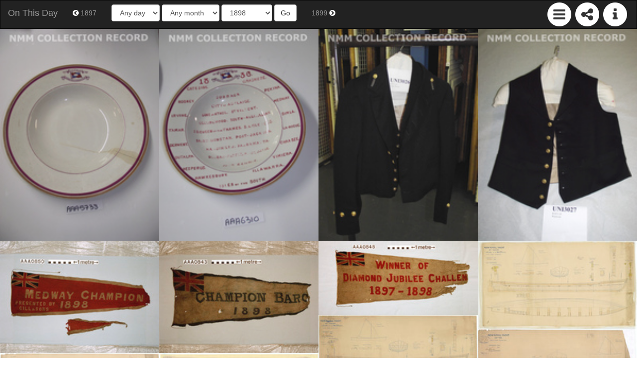

--- FILE ---
content_type: text/html; charset=utf-8
request_url: https://culturepics.org/on-this-day/?year=1898&month=&day=&source=NMM&collection=
body_size: 16548
content:
<!DOCTYPE HTML>
<html prefix="og: http://ogp.me/ns#">
<head>



<head>
	<meta charset="utf-8">
    <meta name="viewport" content="width=device-width, initial-scale=1">
	<meta property="og:description" content="Explore images taken on this day in history - discover and share" />
	<meta property="og:image" content="" />
	<meta property="og:site_name" content="CulturePics" />
	<meta property="og:title" content="'On This Day' from culturepics.org" />
	<meta property="og:url" content="http://culturepics.org/on-this-day" />
	<meta property="og:type" content="article" />

	<link rel="stylesheet" type="text/css" href="css/normalize.css" />
	<link rel="stylesheet" type="text/css" href="css/main.css" />
	<link rel="stylesheet" href="https://maxcdn.bootstrapcdn.com/bootstrap/3.3.6/css/bootstrap.min.css" integrity="sha384-1q8mTJOASx8j1Au+a5WDVnPi2lkFfwwEAa8hDDdjZlpLegxhjVME1fgjWPGmkzs7" crossorigin="anonymous">
	<link rel="stylesheet" href="https://maxcdn.bootstrapcdn.com/font-awesome/4.4.0/css/font-awesome.min.css">
	<link rel="stylesheet" href="css/blueimp-gallery.min.css">
	<link rel="stylesheet" href="css/bootstrap-image-gallery.min.css">

<title>On This Day - from culturepics.org</title>
<script type="text/javascript">

  var _gaq = _gaq || [];
  _gaq.push(['_setAccount', 'UA-47293757-1']);
  _gaq.push(['_trackPageview']);

  (function() {
    var ga = document.createElement('script'); ga.type = 'text/javascript'; ga.async = true;
    ga.src = ('https:' == document.location.protocol ? 'https://ssl' : 'http://www') + '.google-analytics.com/ga.js';
    var s = document.getElementsByTagName('script')[0]; s.parentNode.insertBefore(ga, s);
  })();

</script>
<style>
.item { width: INF% }
.sourceLink {font-size: 1em; font-weight: bold; padding: 8px 2px 2px 2px;}
.collectionLink {font-size: 0.9em; padding:0px 2px 2px 6px;}
</style>
</head>
<body>
<nav class="navbar navbar-inverse ">
  <div class="container-fluid">
    <!-- Brand and toggle get grouped for better mobile display -->
    <div class="navbar-header">
      <button type="button" class="navbar-toggle collapsed" data-toggle="collapse" data-target="#bs-example-navbar-collapse-1" aria-expanded="false">
        <span class="sr-only">Toggle navigation</span>
        <span class="icon-bar"></span>
        <span class="icon-bar"></span>
        <span class="icon-bar"></span>
      </button>
      <a class="navbar-brand" href="index.php?&source=NMM">On This Day</a>
    </div>

    <!-- Collect the nav links, forms, and other content for toggling -->
	<div class="collapse navbar-collapse" id="bs-example-navbar-collapse-1">
		<ul class="nav navbar-nav navbar-right">
			<li id="menuicon" class="fa-stack fa-2x fa-pull-left">
				<i class="fa fa-circle fa-stack-2x fa-inverse"></i>
				<i class="fa fa-bars fa-stack-1x"></i>
			</li>
			<li id="shareicon" class="fa-stack fa-2x fa-pull-left">
				<i class="fa fa-circle fa-stack-2x fa-inverse"></i>
				<i class="fa fa-share-alt fa-stack-1x"></i>
			</li>
			<li id="infoicon" class="fa-stack fa-2x fa-pull-left">
				<i class="fa fa-circle fa-stack-2x fa-inverse"></i>
				<i class="fa fa-info fa-stack-1x"></i>
			</li>
		</ul>
		<ul class="nav navbar-nav">

			<li id='linkprev'>
				<a href="?year=1897&source=NMM&source=NMM"><i class="fa fa-chevron-circle-left fa-inverse fa-1x"></i> 1897</a>			</li>
			<form class="navbar-form navbar-left" role="search" action='index.php' method='GET'>
				<div class="form-group">
          <input type="hidden" name="source" value="NMM">
          <input type="hidden" name="collection" value="">
					<select name='day' class="form-control">
						<option value=''>Any day</option>
						<option value='1'>1</option><option value='2'>2</option><option value='3'>3</option><option value='4'>4</option><option value='5'>5</option><option value='6'>6</option><option value='7'>7</option><option value='8'>8</option><option value='9'>9</option><option value='10'>10</option><option value='11'>11</option><option value='12'>12</option><option value='13'>13</option><option value='14'>14</option><option value='15'>15</option><option value='16'>16</option><option value='17'>17</option><option value='18'>18</option><option value='19'>19</option><option value='20'>20</option><option value='21'>21</option><option value='22'>22</option><option value='23'>23</option><option value='24'>24</option><option value='25'>25</option><option value='26'>26</option><option value='27'>27</option><option value='28'>28</option><option value='29'>29</option><option value='30'>30</option><option value='31'>31</option>					</select>
					<select name="month" class="form-control">
						<option value="">Any month</option>
						<option value='1'>January</option><option value='2'>February</option><option value='3'>March</option><option value='4'>April</option><option value='5'>May</option><option value='6'>June</option><option value='7'>July</option><option value='8'>August</option><option value='9'>September</option><option value='10'>October</option><option value='11'>November</option><option value='12'>December</option>					</select>
					<select name="year" class="form-control">
						<option value="">Any year</option>
						<option value='1800'>1800</option><option value='1801'>1801</option><option value='1802'>1802</option><option value='1803'>1803</option><option value='1804'>1804</option><option value='1805'>1805</option><option value='1806'>1806</option><option value='1807'>1807</option><option value='1808'>1808</option><option value='1809'>1809</option><option value='1810'>1810</option><option value='1811'>1811</option><option value='1812'>1812</option><option value='1813'>1813</option><option value='1814'>1814</option><option value='1815'>1815</option><option value='1816'>1816</option><option value='1817'>1817</option><option value='1818'>1818</option><option value='1819'>1819</option><option value='1820'>1820</option><option value='1821'>1821</option><option value='1822'>1822</option><option value='1823'>1823</option><option value='1824'>1824</option><option value='1825'>1825</option><option value='1826'>1826</option><option value='1827'>1827</option><option value='1828'>1828</option><option value='1829'>1829</option><option value='1830'>1830</option><option value='1831'>1831</option><option value='1832'>1832</option><option value='1833'>1833</option><option value='1834'>1834</option><option value='1835'>1835</option><option value='1836'>1836</option><option value='1837'>1837</option><option value='1838'>1838</option><option value='1839'>1839</option><option value='1840'>1840</option><option value='1841'>1841</option><option value='1842'>1842</option><option value='1843'>1843</option><option value='1844'>1844</option><option value='1845'>1845</option><option value='1846'>1846</option><option value='1847'>1847</option><option value='1848'>1848</option><option value='1849'>1849</option><option value='1850'>1850</option><option value='1851'>1851</option><option value='1852'>1852</option><option value='1853'>1853</option><option value='1854'>1854</option><option value='1855'>1855</option><option value='1856'>1856</option><option value='1857'>1857</option><option value='1858'>1858</option><option value='1859'>1859</option><option value='1860'>1860</option><option value='1861'>1861</option><option value='1862'>1862</option><option value='1863'>1863</option><option value='1864'>1864</option><option value='1865'>1865</option><option value='1866'>1866</option><option value='1867'>1867</option><option value='1868'>1868</option><option value='1869'>1869</option><option value='1870'>1870</option><option value='1871'>1871</option><option value='1872'>1872</option><option value='1873'>1873</option><option value='1874'>1874</option><option value='1875'>1875</option><option value='1876'>1876</option><option value='1877'>1877</option><option value='1878'>1878</option><option value='1879'>1879</option><option value='1880'>1880</option><option value='1881'>1881</option><option value='1882'>1882</option><option value='1883'>1883</option><option value='1884'>1884</option><option value='1885'>1885</option><option value='1886'>1886</option><option value='1887'>1887</option><option value='1888'>1888</option><option value='1889'>1889</option><option value='1890'>1890</option><option value='1891'>1891</option><option value='1892'>1892</option><option value='1893'>1893</option><option value='1894'>1894</option><option value='1895'>1895</option><option value='1896'>1896</option><option value='1897'>1897</option><option value='1898' selected >1898</option><option value='1899'>1899</option><option value='1900'>1900</option><option value='1901'>1901</option><option value='1902'>1902</option><option value='1903'>1903</option><option value='1904'>1904</option><option value='1905'>1905</option><option value='1906'>1906</option><option value='1907'>1907</option><option value='1908'>1908</option><option value='1909'>1909</option><option value='1910'>1910</option><option value='1911'>1911</option><option value='1912'>1912</option><option value='1913'>1913</option><option value='1914'>1914</option><option value='1915'>1915</option><option value='1916'>1916</option><option value='1917'>1917</option><option value='1918'>1918</option><option value='1919'>1919</option><option value='1920'>1920</option><option value='1921'>1921</option><option value='1922'>1922</option><option value='1923'>1923</option><option value='1924'>1924</option><option value='1925'>1925</option><option value='1926'>1926</option><option value='1927'>1927</option><option value='1928'>1928</option><option value='1929'>1929</option><option value='1930'>1930</option><option value='1931'>1931</option><option value='1932'>1932</option><option value='1933'>1933</option><option value='1934'>1934</option><option value='1935'>1935</option><option value='1936'>1936</option><option value='1937'>1937</option><option value='1938'>1938</option><option value='1939'>1939</option><option value='1940'>1940</option><option value='1941'>1941</option><option value='1942'>1942</option><option value='1943'>1943</option><option value='1944'>1944</option><option value='1945'>1945</option><option value='1946'>1946</option><option value='1947'>1947</option><option value='1948'>1948</option><option value='1949'>1949</option><option value='1950'>1950</option><option value='1951'>1951</option><option value='1952'>1952</option><option value='1953'>1953</option><option value='1954'>1954</option><option value='1955'>1955</option><option value='1956'>1956</option><option value='1957'>1957</option><option value='1958'>1958</option><option value='1959'>1959</option><option value='1960'>1960</option><option value='1961'>1961</option><option value='1962'>1962</option><option value='1963'>1963</option><option value='1964'>1964</option><option value='1965'>1965</option><option value='1966'>1966</option><option value='1967'>1967</option><option value='1968'>1968</option><option value='1969'>1969</option><option value='1970'>1970</option><option value='1971'>1971</option><option value='1972'>1972</option><option value='1973'>1973</option><option value='1974'>1974</option><option value='1975'>1975</option><option value='1976'>1976</option><option value='1977'>1977</option><option value='1978'>1978</option><option value='1979'>1979</option><option value='1980'>1980</option><option value='1981'>1981</option><option value='1982'>1982</option><option value='1983'>1983</option><option value='1984'>1984</option><option value='1985'>1985</option><option value='1986'>1986</option><option value='1987'>1987</option><option value='1988'>1988</option><option value='1989'>1989</option><option value='1990'>1990</option>					</select>
				</div>
				<button type="submit" class="btn btn-default">Go</button>
			</form>
			<li id='linknext'>
				<a href="?year=1899&source=NMM&source=NMM">1899 <i class="fa fa-chevron-circle-right fa-inverse fa-1x"></i></a>			</li>
		</ul>
    </div><!-- /.navbar-collapse -->
  </div><!-- /.container-fluid -->
</nav>
<div id="boxes">
	<div id="menubox" style="display:none">
		<div id="siteoptions">
			<h3>Quick links</h3>
			<p><a href='index.php?&source=NMM'>On this day</a><br>			<a href='index.php?year=1926&month=1&day=20&source=NMM'>100 years ago</a></p>			<h3>Filters</h3>
			<h4>Source</h4>
			<b><a href='?year=1898&month=&day='>All <span class='badge'>453</span></a><br></b><span class='sourceLink'><a href='?year=1898&month=&day=&source=europeana'>Europeana</a></span><br><span class='collectionLink'><a href='?year=1898&month=&day=&source=europeana&collection=SjÃ¶historiska museet'>SjÃ¶historiska museet <span class='badge'>87</span></a></span><br><span class='collectionLink'><a href='?year=1898&month=&day=&source=europeana&collection=Rijksmuseum'>Rijksmuseum <span class='badge'>64</span></a></span><br><span class='collectionLink'><a href='?year=1898&month=&day=&source=europeana&collection=BohuslÃ¤ns museum'>BohuslÃ¤ns museum <span class='badge'>44</span></a></span><br><span class='collectionLink'><a href='?year=1898&month=&day=&source=europeana&collection=Marinmuseum'>Marinmuseum <span class='badge'>36</span></a></span><br><span class='collectionLink'><a href='?year=1898&month=&day=&source=europeana&collection=ArmÃ©museum, Stockholm, Sweden'>ArmÃ©museum, Stockholm, Sweden <span class='badge'>29</span></a></span><br><span class='collectionLink'><a href='?year=1898&month=&day=&source=europeana&collection=Skansen'>Skansen <span class='badge'>9</span></a></span><br><span class='collectionLink'><a href='?year=1898&month=&day=&source=europeana&collection=Tekniska museet'>Tekniska museet <span class='badge'>8</span></a></span><br><span class='collectionLink'><a href='?year=1898&month=&day=&source=europeana&collection=VÃ¤nersborgs museum'>VÃ¤nersborgs museum <span class='badge'>8</span></a></span><br><span class='collectionLink'><a href='?year=1898&month=&day=&source=europeana&collection=Miliseum'>Miliseum <span class='badge'>7</span></a></span><br><span class='collectionLink'><a href='?year=1898&month=&day=&source=europeana&collection=Ã–sterreichische Nationalbibliothek - Austrian National Library'>Ã–sterreichische Nationalbibliothek - Austrian National Library <span class='badge'>3</span></a></span><br><span class='collectionLink'><a href='?year=1898&month=&day=&source=europeana&collection=Stiftelsen Nordiska museet'>Stiftelsen Nordiska museet <span class='badge'>2</span></a></span><br><span class='collectionLink'><a href='?year=1898&month=&day=&source=europeana&collection=RiksantikvarieÃ¤mbetet'>RiksantikvarieÃ¤mbetet <span class='badge'>1</span></a></span><br><span class='collectionLink'><a href='?year=1898&month=&day=&source=europeana&collection=Csorba GyÅ‘zÅ‘ KÃ¶nyvtÃ¡r - PÃ©cs'>Csorba GyÅ‘zÅ‘ KÃ¶nyvtÃ¡r - PÃ©cs <span class='badge'>1</span></a></span><br><span class='collectionLink'><a href='?year=1898&month=&day=&source=europeana&collection=Stedelijk Museum Zutphen'>Stedelijk Museum Zutphen <span class='badge'>1</span></a></span><br><span class='sourceLink'><a href='?year=1898&month=&day=&source=flickr'>Flickr Commons</a></span><br><span class='collectionLink'><a href='?year=1898&month=&day=&source=flickr&collection=bibliothequedetoulouse'>bibliothequedetoulouse <span class='badge'>76</span></a></span><br><span class='collectionLink'><a href='?year=1898&month=&day=&source=flickr&collection=Australian National Maritime Museum on The Commons'>Australian National Maritime Museum on The Commons <span class='badge'>5</span></a></span><br><span class='collectionLink'><a href='?year=1898&month=&day=&source=flickr&collection=National Library NZ on The Commons'>National Library NZ on The Commons <span class='badge'>4</span></a></span><br><span class='collectionLink'><a href='?year=1898&month=&day=&source=flickr&collection=The U.S. National Archives'>The U.S. National Archives <span class='badge'>4</span></a></span><br><span class='collectionLink'><a href='?year=1898&month=&day=&source=flickr&collection=SMU Libraries Digital Collections'>SMU Libraries Digital Collections <span class='badge'>3</span></a></span><br><span class='collectionLink'><a href='?year=1898&month=&day=&source=flickr&collection=State Library and Archives of Florida'>State Library and Archives of Florida <span class='badge'>2</span></a></span><br><span class='collectionLink'><a href='?year=1898&month=&day=&source=flickr&collection=UW Digital Collections'>UW Digital Collections <span class='badge'>2</span></a></span><br><span class='collectionLink'><a href='?year=1898&month=&day=&source=flickr&collection=Swedish National Heritage Board'>Swedish National Heritage Board <span class='badge'>1</span></a></span><br><span class='collectionLink'><a href='?year=1898&month=&day=&source=flickr&collection=National Library of Ireland on The Commons'>National Library of Ireland on The Commons <span class='badge'>1</span></a></span><br><span class='collectionLink'><a href='?year=1898&month=&day=&source=flickr&collection=The National Archives UK'>The National Archives UK <span class='badge'>1</span></a></span><br><span class='collectionLink'><a href='?year=1898&month=&day=&source=flickr&collection=The Library of Congress'>The Library of Congress <span class='badge'>1</span></a></span><br><span class='collectionLink'><a href='?year=1898&month=&day=&source=flickr&collection=National Library of Norway'>National Library of Norway <span class='badge'>1</span></a></span><br><span class='collectionLink'><a href='?year=1898&month=&day=&source=flickr&collection=George Eastman Museum'>George Eastman Museum <span class='badge'>1</span></a></span><br><b><span class='sourceLink'><a href='?year=1898&month=&day=&source=NMM'>National Maritime Museum</a></span><br></b><span class='collectionLink'><a href='?year=1898&month=&day=&source=NMM&collection=Prints & Drawings'>Prints & Drawings <span class='badge'>11</span></a></span><br><span class='collectionLink'><a href='?year=1898&month=&day=&source=NMM&collection=Uniforms'>Uniforms <span class='badge'>9</span></a></span><br><span class='collectionLink'><a href='?year=1898&month=&day=&source=NMM&collection=Coins & Commemorative Medals'>Coins & Commemorative Medals <span class='badge'>7</span></a></span><br><span class='collectionLink'><a href='?year=1898&month=&day=&source=NMM&collection=Ship Plans - Admiralty Collections'>Ship Plans - Admiralty Collections <span class='badge'>5</span></a></span><br><span class='collectionLink'><a href='?year=1898&month=&day=&source=NMM&collection=Flags'>Flags <span class='badge'>5</span></a></span><br><span class='collectionLink'><a href='?year=1898&month=&day=&source=NMM&collection=Orders & Medals'>Orders & Medals <span class='badge'>4</span></a></span><br><span class='collectionLink'><a href='?year=1898&month=&day=&source=NMM&collection=Oil Paintings'>Oil Paintings <span class='badge'>3</span></a></span><br><span class='collectionLink'><a href='?year=1898&month=&day=&source=NMM&collection=Library Material'>Library Material <span class='badge'>2</span></a></span><br><span class='collectionLink'><a href='?year=1898&month=&day=&source=NMM&collection=Ceramics'>Ceramics <span class='badge'>2</span></a></span><br><span class='collectionLink'><a href='?year=1898&month=&day=&source=NMM&collection=Relics'>Relics <span class='badge'>1</span></a></span><br><span class='collectionLink'><a href='?year=1898&month=&day=&source=NMM&collection=Charts & Maps'>Charts & Maps <span class='badge'>1</span></a></span><br><span class='collectionLink'><a href='?year=1898&month=&day=&source=NMM&collection=Navigational Instruments'>Navigational Instruments <span class='badge'>1</span></a></span><br>			<h4>Year</h4>
			<a href='?&month=&day='>All <span class='badge'>29529</span></a><br><a href='?year=189&month=&day=&source=NMM&collection='>189 <span class='badge'>1</span></a><br><a href='?year=840&month=&day=&source=NMM&collection='>840 <span class='badge'>1</span></a><br><a href='?year=1200&month=&day=&source=NMM&collection='>1200 <span class='badge'>1</span></a><br><a href='?year=1318&month=&day=&source=NMM&collection='>1318 <span class='badge'>1</span></a><br><a href='?year=1340&month=&day=&source=NMM&collection='>1340 <span class='badge'>1</span></a><br><a href='?year=1349&month=&day=&source=NMM&collection='>1349 <span class='badge'>1</span></a><br><a href='?year=1451&month=&day=&source=NMM&collection='>1451 <span class='badge'>1</span></a><br><a href='?year=1455&month=&day=&source=NMM&collection='>1455 <span class='badge'>1</span></a><br><a href='?year=1456&month=&day=&source=NMM&collection='>1456 <span class='badge'>1</span></a><br><a href='?year=1477&month=&day=&source=NMM&collection='>1477 <span class='badge'>1</span></a><br><a href='?year=1486&month=&day=&source=NMM&collection='>1486 <span class='badge'>1</span></a><br><a href='?year=1488&month=&day=&source=NMM&collection='>1488 <span class='badge'>1</span></a><br><a href='?year=1489&month=&day=&source=NMM&collection='>1489 <span class='badge'>1</span></a><br><a href='?year=1492&month=&day=&source=NMM&collection='>1492 <span class='badge'>1</span></a><br><a href='?year=1493&month=&day=&source=NMM&collection='>1493 <span class='badge'>31</span></a><br><a href='?year=1498&month=&day=&source=NMM&collection='>1498 <span class='badge'>1</span></a><br><a href='?year=1508&month=&day=&source=NMM&collection='>1508 <span class='badge'>1</span></a><br><a href='?year=1513&month=&day=&source=NMM&collection='>1513 <span class='badge'>3</span></a><br><a href='?year=1515&month=&day=&source=NMM&collection='>1515 <span class='badge'>2</span></a><br><a href='?year=1516&month=&day=&source=NMM&collection='>1516 <span class='badge'>1</span></a><br><a href='?year=1525&month=&day=&source=NMM&collection='>1525 <span class='badge'>1</span></a><br><a href='?year=1526&month=&day=&source=NMM&collection='>1526 <span class='badge'>1</span></a><br><a href='?year=1528&month=&day=&source=NMM&collection='>1528 <span class='badge'>1</span></a><br><a href='?year=1533&month=&day=&source=NMM&collection='>1533 <span class='badge'>1</span></a><br><a href='?year=1536&month=&day=&source=NMM&collection='>1536 <span class='badge'>2</span></a><br><a href='?year=1537&month=&day=&source=NMM&collection='>1537 <span class='badge'>1</span></a><br><a href='?year=1541&month=&day=&source=NMM&collection='>1541 <span class='badge'>4</span></a><br><a href='?year=1542&month=&day=&source=NMM&collection='>1542 <span class='badge'>1</span></a><br><a href='?year=1543&month=&day=&source=NMM&collection='>1543 <span class='badge'>2</span></a><br><a href='?year=1545&month=&day=&source=NMM&collection='>1545 <span class='badge'>4</span></a><br><a href='?year=1546&month=&day=&source=NMM&collection='>1546 <span class='badge'>2</span></a><br><a href='?year=1547&month=&day=&source=NMM&collection='>1547 <span class='badge'>7</span></a><br><a href='?year=1548&month=&day=&source=NMM&collection='>1548 <span class='badge'>2</span></a><br><a href='?year=1550&month=&day=&source=NMM&collection='>1550 <span class='badge'>6</span></a><br><a href='?year=1551&month=&day=&source=NMM&collection='>1551 <span class='badge'>3</span></a><br><a href='?year=1552&month=&day=&source=NMM&collection='>1552 <span class='badge'>2</span></a><br><a href='?year=1553&month=&day=&source=NMM&collection='>1553 <span class='badge'>5</span></a><br><a href='?year=1554&month=&day=&source=NMM&collection='>1554 <span class='badge'>29</span></a><br><a href='?year=1555&month=&day=&source=NMM&collection='>1555 <span class='badge'>15</span></a><br><a href='?year=1556&month=&day=&source=NMM&collection='>1556 <span class='badge'>4</span></a><br><a href='?year=1557&month=&day=&source=NMM&collection='>1557 <span class='badge'>5</span></a><br><a href='?year=1558&month=&day=&source=NMM&collection='>1558 <span class='badge'>14</span></a><br><a href='?year=1559&month=&day=&source=NMM&collection='>1559 <span class='badge'>4</span></a><br><a href='?year=1560&month=&day=&source=NMM&collection='>1560 <span class='badge'>6</span></a><br><a href='?year=1561&month=&day=&source=NMM&collection='>1561 <span class='badge'>15</span></a><br><a href='?year=1562&month=&day=&source=NMM&collection='>1562 <span class='badge'>10</span></a><br><a href='?year=1563&month=&day=&source=NMM&collection='>1563 <span class='badge'>7</span></a><br><a href='?year=1564&month=&day=&source=NMM&collection='>1564 <span class='badge'>44</span></a><br><a href='?year=1565&month=&day=&source=NMM&collection='>1565 <span class='badge'>20</span></a><br><a href='?year=1566&month=&day=&source=NMM&collection='>1566 <span class='badge'>23</span></a><br><a href='?year=1567&month=&day=&source=NMM&collection='>1567 <span class='badge'>14</span></a><br><a href='?year=1568&month=&day=&source=NMM&collection='>1568 <span class='badge'>1</span></a><br><a href='?year=1569&month=&day=&source=NMM&collection='>1569 <span class='badge'>3</span></a><br><a href='?year=1570&month=&day=&source=NMM&collection='>1570 <span class='badge'>5</span></a><br><a href='?year=1571&month=&day=&source=NMM&collection='>1571 <span class='badge'>12</span></a><br><a href='?year=1572&month=&day=&source=NMM&collection='>1572 <span class='badge'>11</span></a><br><a href='?year=1573&month=&day=&source=NMM&collection='>1573 <span class='badge'>16</span></a><br><a href='?year=1574&month=&day=&source=NMM&collection='>1574 <span class='badge'>3</span></a><br><a href='?year=1575&month=&day=&source=NMM&collection='>1575 <span class='badge'>1</span></a><br><a href='?year=1576&month=&day=&source=NMM&collection='>1576 <span class='badge'>2</span></a><br><a href='?year=1577&month=&day=&source=NMM&collection='>1577 <span class='badge'>4</span></a><br><a href='?year=1578&month=&day=&source=NMM&collection='>1578 <span class='badge'>2</span></a><br><a href='?year=1579&month=&day=&source=NMM&collection='>1579 <span class='badge'>2</span></a><br><a href='?year=1580&month=&day=&source=NMM&collection='>1580 <span class='badge'>7</span></a><br><a href='?year=1581&month=&day=&source=NMM&collection='>1581 <span class='badge'>2</span></a><br><a href='?year=1582&month=&day=&source=NMM&collection='>1582 <span class='badge'>5</span></a><br><a href='?year=1583&month=&day=&source=NMM&collection='>1583 <span class='badge'>1</span></a><br><a href='?year=1584&month=&day=&source=NMM&collection='>1584 <span class='badge'>2</span></a><br><a href='?year=1585&month=&day=&source=NMM&collection='>1585 <span class='badge'>2</span></a><br><a href='?year=1586&month=&day=&source=NMM&collection='>1586 <span class='badge'>2</span></a><br><a href='?year=1587&month=&day=&source=NMM&collection='>1587 <span class='badge'>2</span></a><br><a href='?year=1588&month=&day=&source=NMM&collection='>1588 <span class='badge'>58</span></a><br><a href='?year=1589&month=&day=&source=NMM&collection='>1589 <span class='badge'>9</span></a><br><a href='?year=1590&month=&day=&source=NMM&collection='>1590 <span class='badge'>89</span></a><br><a href='?year=1591&month=&day=&source=NMM&collection='>1591 <span class='badge'>4</span></a><br><a href='?year=1592&month=&day=&source=NMM&collection='>1592 <span class='badge'>10</span></a><br><a href='?year=1593&month=&day=&source=NMM&collection='>1593 <span class='badge'>5</span></a><br><a href='?year=1594&month=&day=&source=NMM&collection='>1594 <span class='badge'>1</span></a><br><a href='?year=1595&month=&day=&source=NMM&collection='>1595 <span class='badge'>5</span></a><br><a href='?year=1596&month=&day=&source=NMM&collection='>1596 <span class='badge'>8</span></a><br><a href='?year=1597&month=&day=&source=NMM&collection='>1597 <span class='badge'>5</span></a><br><a href='?year=1598&month=&day=&source=NMM&collection='>1598 <span class='badge'>3</span></a><br><a href='?year=1599&month=&day=&source=NMM&collection='>1599 <span class='badge'>22</span></a><br><a href='?year=1600&month=&day=&source=NMM&collection='>1600 <span class='badge'>10</span></a><br><a href='?year=1601&month=&day=&source=NMM&collection='>1601 <span class='badge'>18</span></a><br><a href='?year=1602&month=&day=&source=NMM&collection='>1602 <span class='badge'>23</span></a><br><a href='?year=1603&month=&day=&source=NMM&collection='>1603 <span class='badge'>15</span></a><br><a href='?year=1604&month=&day=&source=NMM&collection='>1604 <span class='badge'>13</span></a><br><a href='?year=1605&month=&day=&source=NMM&collection='>1605 <span class='badge'>1</span></a><br><a href='?year=1606&month=&day=&source=NMM&collection='>1606 <span class='badge'>12</span></a><br><a href='?year=1607&month=&day=&source=NMM&collection='>1607 <span class='badge'>28</span></a><br><a href='?year=1608&month=&day=&source=NMM&collection='>1608 <span class='badge'>7</span></a><br><a href='?year=1609&month=&day=&source=NMM&collection='>1609 <span class='badge'>5</span></a><br><a href='?year=1610&month=&day=&source=NMM&collection='>1610 <span class='badge'>7</span></a><br><a href='?year=1612&month=&day=&source=NMM&collection='>1612 <span class='badge'>3</span></a><br><a href='?year=1613&month=&day=&source=NMM&collection='>1613 <span class='badge'>8</span></a><br><a href='?year=1614&month=&day=&source=NMM&collection='>1614 <span class='badge'>2</span></a><br><a href='?year=1615&month=&day=&source=NMM&collection='>1615 <span class='badge'>8</span></a><br><a href='?year=1616&month=&day=&source=NMM&collection='>1616 <span class='badge'>51</span></a><br><a href='?year=1617&month=&day=&source=NMM&collection='>1617 <span class='badge'>1</span></a><br><a href='?year=1618&month=&day=&source=NMM&collection='>1618 <span class='badge'>1</span></a><br><a href='?year=1619&month=&day=&source=NMM&collection='>1619 <span class='badge'>9</span></a><br><a href='?year=1620&month=&day=&source=NMM&collection='>1620 <span class='badge'>12</span></a><br><a href='?year=1622&month=&day=&source=NMM&collection='>1622 <span class='badge'>3</span></a><br><a href='?year=1623&month=&day=&source=NMM&collection='>1623 <span class='badge'>2</span></a><br><a href='?year=1624&month=&day=&source=NMM&collection='>1624 <span class='badge'>7</span></a><br><a href='?year=1625&month=&day=&source=NMM&collection='>1625 <span class='badge'>11</span></a><br><a href='?year=1626&month=&day=&source=NMM&collection='>1626 <span class='badge'>5</span></a><br><a href='?year=1627&month=&day=&source=NMM&collection='>1627 <span class='badge'>1</span></a><br><a href='?year=1628&month=&day=&source=NMM&collection='>1628 <span class='badge'>6</span></a><br><a href='?year=1629&month=&day=&source=NMM&collection='>1629 <span class='badge'>1</span></a><br><a href='?year=1630&month=&day=&source=NMM&collection='>1630 <span class='badge'>16</span></a><br><a href='?year=1631&month=&day=&source=NMM&collection='>1631 <span class='badge'>5</span></a><br><a href='?year=1632&month=&day=&source=NMM&collection='>1632 <span class='badge'>8</span></a><br><a href='?year=1633&month=&day=&source=NMM&collection='>1633 <span class='badge'>5</span></a><br><a href='?year=1634&month=&day=&source=NMM&collection='>1634 <span class='badge'>3</span></a><br><a href='?year=1635&month=&day=&source=NMM&collection='>1635 <span class='badge'>26</span></a><br><a href='?year=1636&month=&day=&source=NMM&collection='>1636 <span class='badge'>2</span></a><br><a href='?year=1637&month=&day=&source=NMM&collection='>1637 <span class='badge'>2</span></a><br><a href='?year=1638&month=&day=&source=NMM&collection='>1638 <span class='badge'>4</span></a><br><a href='?year=1639&month=&day=&source=NMM&collection='>1639 <span class='badge'>6</span></a><br><a href='?year=1640&month=&day=&source=NMM&collection='>1640 <span class='badge'>16</span></a><br><a href='?year=1641&month=&day=&source=NMM&collection='>1641 <span class='badge'>8</span></a><br><a href='?year=1642&month=&day=&source=NMM&collection='>1642 <span class='badge'>2</span></a><br><a href='?year=1643&month=&day=&source=NMM&collection='>1643 <span class='badge'>8</span></a><br><a href='?year=1644&month=&day=&source=NMM&collection='>1644 <span class='badge'>11</span></a><br><a href='?year=1645&month=&day=&source=NMM&collection='>1645 <span class='badge'>6</span></a><br><a href='?year=1646&month=&day=&source=NMM&collection='>1646 <span class='badge'>17</span></a><br><a href='?year=1647&month=&day=&source=NMM&collection='>1647 <span class='badge'>15</span></a><br><a href='?year=1648&month=&day=&source=NMM&collection='>1648 <span class='badge'>4</span></a><br><a href='?year=1649&month=&day=&source=NMM&collection='>1649 <span class='badge'>7</span></a><br><a href='?year=1650&month=&day=&source=NMM&collection='>1650 <span class='badge'>30</span></a><br><a href='?year=1651&month=&day=&source=NMM&collection='>1651 <span class='badge'>9</span></a><br><a href='?year=1652&month=&day=&source=NMM&collection='>1652 <span class='badge'>7</span></a><br><a href='?year=1653&month=&day=&source=NMM&collection='>1653 <span class='badge'>24</span></a><br><a href='?year=1654&month=&day=&source=NMM&collection='>1654 <span class='badge'>19</span></a><br><a href='?year=1655&month=&day=&source=NMM&collection='>1655 <span class='badge'>25</span></a><br><a href='?year=1656&month=&day=&source=NMM&collection='>1656 <span class='badge'>20</span></a><br><a href='?year=1657&month=&day=&source=NMM&collection='>1657 <span class='badge'>6</span></a><br><a href='?year=1658&month=&day=&source=NMM&collection='>1658 <span class='badge'>21</span></a><br><a href='?year=1659&month=&day=&source=NMM&collection='>1659 <span class='badge'>11</span></a><br><a href='?year=1660&month=&day=&source=NMM&collection='>1660 <span class='badge'>22</span></a><br><a href='?year=1661&month=&day=&source=NMM&collection='>1661 <span class='badge'>14</span></a><br><a href='?year=1662&month=&day=&source=NMM&collection='>1662 <span class='badge'>7</span></a><br><a href='?year=1663&month=&day=&source=NMM&collection='>1663 <span class='badge'>9</span></a><br><a href='?year=1664&month=&day=&source=NMM&collection='>1664 <span class='badge'>18</span></a><br><a href='?year=1665&month=&day=&source=NMM&collection='>1665 <span class='badge'>72</span></a><br><a href='?year=1666&month=&day=&source=NMM&collection='>1666 <span class='badge'>40</span></a><br><a href='?year=1667&month=&day=&source=NMM&collection='>1667 <span class='badge'>29</span></a><br><a href='?year=1668&month=&day=&source=NMM&collection='>1668 <span class='badge'>6</span></a><br><a href='?year=1669&month=&day=&source=NMM&collection='>1669 <span class='badge'>15</span></a><br><a href='?year=1670&month=&day=&source=NMM&collection='>1670 <span class='badge'>22</span></a><br><a href='?year=1671&month=&day=&source=NMM&collection='>1671 <span class='badge'>18</span></a><br><a href='?year=1672&month=&day=&source=NMM&collection='>1672 <span class='badge'>20</span></a><br><a href='?year=1673&month=&day=&source=NMM&collection='>1673 <span class='badge'>45</span></a><br><a href='?year=1674&month=&day=&source=NMM&collection='>1674 <span class='badge'>9</span></a><br><a href='?year=1675&month=&day=&source=NMM&collection='>1675 <span class='badge'>44</span></a><br><a href='?year=1676&month=&day=&source=NMM&collection='>1676 <span class='badge'>46</span></a><br><a href='?year=1677&month=&day=&source=NMM&collection='>1677 <span class='badge'>28</span></a><br><a href='?year=1678&month=&day=&source=NMM&collection='>1678 <span class='badge'>17</span></a><br><a href='?year=1679&month=&day=&source=NMM&collection='>1679 <span class='badge'>2</span></a><br><a href='?year=1680&month=&day=&source=NMM&collection='>1680 <span class='badge'>21</span></a><br><a href='?year=1681&month=&day=&source=NMM&collection='>1681 <span class='badge'>21</span></a><br><a href='?year=1682&month=&day=&source=NMM&collection='>1682 <span class='badge'>156</span></a><br><a href='?year=1683&month=&day=&source=NMM&collection='>1683 <span class='badge'>6</span></a><br><a href='?year=1684&month=&day=&source=NMM&collection='>1684 <span class='badge'>7</span></a><br><a href='?year=1685&month=&day=&source=NMM&collection='>1685 <span class='badge'>163</span></a><br><a href='?year=1686&month=&day=&source=NMM&collection='>1686 <span class='badge'>7</span></a><br><a href='?year=1687&month=&day=&source=NMM&collection='>1687 <span class='badge'>10</span></a><br><a href='?year=1688&month=&day=&source=NMM&collection='>1688 <span class='badge'>18</span></a><br><a href='?year=1689&month=&day=&source=NMM&collection='>1689 <span class='badge'>14</span></a><br><a href='?year=1690&month=&day=&source=NMM&collection='>1690 <span class='badge'>17</span></a><br><a href='?year=1691&month=&day=&source=NMM&collection='>1691 <span class='badge'>6</span></a><br><a href='?year=1692&month=&day=&source=NMM&collection='>1692 <span class='badge'>30</span></a><br><a href='?year=1693&month=&day=&source=NMM&collection='>1693 <span class='badge'>19</span></a><br><a href='?year=1694&month=&day=&source=NMM&collection='>1694 <span class='badge'>15</span></a><br><a href='?year=1695&month=&day=&source=NMM&collection='>1695 <span class='badge'>13</span></a><br><a href='?year=1696&month=&day=&source=NMM&collection='>1696 <span class='badge'>14</span></a><br><a href='?year=1697&month=&day=&source=NMM&collection='>1697 <span class='badge'>16</span></a><br><a href='?year=1698&month=&day=&source=NMM&collection='>1698 <span class='badge'>23</span></a><br><a href='?year=1699&month=&day=&source=NMM&collection='>1699 <span class='badge'>6</span></a><br><a href='?year=1700&month=&day=&source=NMM&collection='>1700 <span class='badge'>17</span></a><br><a href='?year=1701&month=&day=&source=NMM&collection='>1701 <span class='badge'>25</span></a><br><a href='?year=1702&month=&day=&source=NMM&collection='>1702 <span class='badge'>48</span></a><br><a href='?year=1703&month=&day=&source=NMM&collection='>1703 <span class='badge'>30</span></a><br><a href='?year=1704&month=&day=&source=NMM&collection='>1704 <span class='badge'>25</span></a><br><a href='?year=1705&month=&day=&source=NMM&collection='>1705 <span class='badge'>15</span></a><br><a href='?year=1706&month=&day=&source=NMM&collection='>1706 <span class='badge'>24</span></a><br><a href='?year=1707&month=&day=&source=NMM&collection='>1707 <span class='badge'>17</span></a><br><a href='?year=1708&month=&day=&source=NMM&collection='>1708 <span class='badge'>17</span></a><br><a href='?year=1709&month=&day=&source=NMM&collection='>1709 <span class='badge'>9</span></a><br><a href='?year=1710&month=&day=&source=NMM&collection='>1710 <span class='badge'>9</span></a><br><a href='?year=1711&month=&day=&source=NMM&collection='>1711 <span class='badge'>8</span></a><br><a href='?year=1712&month=&day=&source=NMM&collection='>1712 <span class='badge'>10</span></a><br><a href='?year=1713&month=&day=&source=NMM&collection='>1713 <span class='badge'>13</span></a><br><a href='?year=1714&month=&day=&source=NMM&collection='>1714 <span class='badge'>11</span></a><br><a href='?year=1715&month=&day=&source=NMM&collection='>1715 <span class='badge'>14</span></a><br><a href='?year=1716&month=&day=&source=NMM&collection='>1716 <span class='badge'>12</span></a><br><a href='?year=1717&month=&day=&source=NMM&collection='>1717 <span class='badge'>10</span></a><br><a href='?year=1718&month=&day=&source=NMM&collection='>1718 <span class='badge'>19</span></a><br><a href='?year=1719&month=&day=&source=NMM&collection='>1719 <span class='badge'>13</span></a><br><a href='?year=1720&month=&day=&source=NMM&collection='>1720 <span class='badge'>19</span></a><br><a href='?year=1721&month=&day=&source=NMM&collection='>1721 <span class='badge'>9</span></a><br><a href='?year=1722&month=&day=&source=NMM&collection='>1722 <span class='badge'>13</span></a><br><a href='?year=1723&month=&day=&source=NMM&collection='>1723 <span class='badge'>9</span></a><br><a href='?year=1724&month=&day=&source=NMM&collection='>1724 <span class='badge'>30</span></a><br><a href='?year=1725&month=&day=&source=NMM&collection='>1725 <span class='badge'>25</span></a><br><a href='?year=1726&month=&day=&source=NMM&collection='>1726 <span class='badge'>12</span></a><br><a href='?year=1727&month=&day=&source=NMM&collection='>1727 <span class='badge'>27</span></a><br><a href='?year=1728&month=&day=&source=NMM&collection='>1728 <span class='badge'>15</span></a><br><a href='?year=1729&month=&day=&source=NMM&collection='>1729 <span class='badge'>12</span></a><br><a href='?year=1730&month=&day=&source=NMM&collection='>1730 <span class='badge'>16</span></a><br><a href='?year=1731&month=&day=&source=NMM&collection='>1731 <span class='badge'>22</span></a><br><a href='?year=1732&month=&day=&source=NMM&collection='>1732 <span class='badge'>20</span></a><br><a href='?year=1733&month=&day=&source=NMM&collection='>1733 <span class='badge'>23</span></a><br><a href='?year=1734&month=&day=&source=NMM&collection='>1734 <span class='badge'>20</span></a><br><a href='?year=1735&month=&day=&source=NMM&collection='>1735 <span class='badge'>13</span></a><br><a href='?year=1736&month=&day=&source=NMM&collection='>1736 <span class='badge'>23</span></a><br><a href='?year=1737&month=&day=&source=NMM&collection='>1737 <span class='badge'>12</span></a><br><a href='?year=1738&month=&day=&source=NMM&collection='>1738 <span class='badge'>16</span></a><br><a href='?year=1739&month=&day=&source=NMM&collection='>1739 <span class='badge'>34</span></a><br><a href='?year=1740&month=&day=&source=NMM&collection='>1740 <span class='badge'>37</span></a><br><a href='?year=1741&month=&day=&source=NMM&collection='>1741 <span class='badge'>23</span></a><br><a href='?year=1742&month=&day=&source=NMM&collection='>1742 <span class='badge'>20</span></a><br><a href='?year=1743&month=&day=&source=NMM&collection='>1743 <span class='badge'>26</span></a><br><a href='?year=1744&month=&day=&source=NMM&collection='>1744 <span class='badge'>36</span></a><br><a href='?year=1745&month=&day=&source=NMM&collection='>1745 <span class='badge'>76</span></a><br><a href='?year=1746&month=&day=&source=NMM&collection='>1746 <span class='badge'>40</span></a><br><a href='?year=1747&month=&day=&source=NMM&collection='>1747 <span class='badge'>34</span></a><br><a href='?year=1748&month=&day=&source=NMM&collection='>1748 <span class='badge'>37</span></a><br><a href='?year=1749&month=&day=&source=NMM&collection='>1749 <span class='badge'>30</span></a><br><a href='?year=1750&month=&day=&source=NMM&collection='>1750 <span class='badge'>52</span></a><br><a href='?year=1751&month=&day=&source=NMM&collection='>1751 <span class='badge'>15</span></a><br><a href='?year=1752&month=&day=&source=NMM&collection='>1752 <span class='badge'>24</span></a><br><a href='?year=1753&month=&day=&source=NMM&collection='>1753 <span class='badge'>37</span></a><br><a href='?year=1754&month=&day=&source=NMM&collection='>1754 <span class='badge'>22</span></a><br><a href='?year=1755&month=&day=&source=NMM&collection='>1755 <span class='badge'>39</span></a><br><a href='?year=1756&month=&day=&source=NMM&collection='>1756 <span class='badge'>55</span></a><br><a href='?year=1757&month=&day=&source=NMM&collection='>1757 <span class='badge'>66</span></a><br><a href='?year=1758&month=&day=&source=NMM&collection='>1758 <span class='badge'>69</span></a><br><a href='?year=1759&month=&day=&source=NMM&collection='>1759 <span class='badge'>53</span></a><br><a href='?year=1760&month=&day=&source=NMM&collection='>1760 <span class='badge'>62</span></a><br><a href='?year=1761&month=&day=&source=NMM&collection='>1761 <span class='badge'>73</span></a><br><a href='?year=1762&month=&day=&source=NMM&collection='>1762 <span class='badge'>49</span></a><br><a href='?year=1763&month=&day=&source=NMM&collection='>1763 <span class='badge'>36</span></a><br><a href='?year=1764&month=&day=&source=NMM&collection='>1764 <span class='badge'>25</span></a><br><a href='?year=1765&month=&day=&source=NMM&collection='>1765 <span class='badge'>13</span></a><br><a href='?year=1766&month=&day=&source=NMM&collection='>1766 <span class='badge'>32</span></a><br><a href='?year=1767&month=&day=&source=NMM&collection='>1767 <span class='badge'>21</span></a><br><a href='?year=1768&month=&day=&source=NMM&collection='>1768 <span class='badge'>47</span></a><br><a href='?year=1769&month=&day=&source=NMM&collection='>1769 <span class='badge'>40</span></a><br><a href='?year=1770&month=&day=&source=NMM&collection='>1770 <span class='badge'>82</span></a><br><a href='?year=1771&month=&day=&source=NMM&collection='>1771 <span class='badge'>61</span></a><br><a href='?year=1772&month=&day=&source=NMM&collection='>1772 <span class='badge'>62</span></a><br><a href='?year=1773&month=&day=&source=NMM&collection='>1773 <span class='badge'>62</span></a><br><a href='?year=1774&month=&day=&source=NMM&collection='>1774 <span class='badge'>85</span></a><br><a href='?year=1775&month=&day=&source=NMM&collection='>1775 <span class='badge'>188</span></a><br><a href='?year=1776&month=&day=&source=NMM&collection='>1776 <span class='badge'>437</span></a><br><a href='?year=1777&month=&day=&source=NMM&collection='>1777 <span class='badge'>418</span></a><br><a href='?year=1778&month=&day=&source=NMM&collection='>1778 <span class='badge'>166</span></a><br><a href='?year=1779&month=&day=&source=NMM&collection='>1779 <span class='badge'>185</span></a><br><a href='?year=1780&month=&day=&source=NMM&collection='>1780 <span class='badge'>200</span></a><br><a href='?year=1781&month=&day=&source=NMM&collection='>1781 <span class='badge'>166</span></a><br><a href='?year=1782&month=&day=&source=NMM&collection='>1782 <span class='badge'>158</span></a><br><a href='?year=1783&month=&day=&source=NMM&collection='>1783 <span class='badge'>120</span></a><br><a href='?year=1784&month=&day=&source=NMM&collection='>1784 <span class='badge'>58</span></a><br><a href='?year=1785&month=&day=&source=NMM&collection='>1785 <span class='badge'>68</span></a><br><a href='?year=1786&month=&day=&source=NMM&collection='>1786 <span class='badge'>76</span></a><br><a href='?year=1787&month=&day=&source=NMM&collection='>1787 <span class='badge'>87</span></a><br><a href='?year=1788&month=&day=&source=NMM&collection='>1788 <span class='badge'>82</span></a><br><a href='?year=1789&month=&day=&source=NMM&collection='>1789 <span class='badge'>72</span></a><br><a href='?year=1790&month=&day=&source=NMM&collection='>1790 <span class='badge'>83</span></a><br><a href='?year=1791&month=&day=&source=NMM&collection='>1791 <span class='badge'>116</span></a><br><a href='?year=1792&month=&day=&source=NMM&collection='>1792 <span class='badge'>88</span></a><br><a href='?year=1793&month=&day=&source=NMM&collection='>1793 <span class='badge'>183</span></a><br><a href='?year=1794&month=&day=&source=NMM&collection='>1794 <span class='badge'>322</span></a><br><a href='?year=1795&month=&day=&source=NMM&collection='>1795 <span class='badge'>353</span></a><br><a href='?year=1796&month=&day=&source=NMM&collection='>1796 <span class='badge'>245</span></a><br><a href='?year=1797&month=&day=&source=NMM&collection='>1797 <span class='badge'>364</span></a><br><a href='?year=1798&month=&day=&source=NMM&collection='>1798 <span class='badge'>395</span></a><br><a href='?year=1799&month=&day=&source=NMM&collection='>1799 <span class='badge'>229</span></a><br><a href='?year=1800&month=&day=&source=NMM&collection='>1800 <span class='badge'>196</span></a><br><a href='?year=1801&month=&day=&source=NMM&collection='>1801 <span class='badge'>264</span></a><br><a href='?year=1802&month=&day=&source=NMM&collection='>1802 <span class='badge'>146</span></a><br><a href='?year=1803&month=&day=&source=NMM&collection='>1803 <span class='badge'>155</span></a><br><a href='?year=1804&month=&day=&source=NMM&collection='>1804 <span class='badge'>213</span></a><br><a href='?year=1805&month=&day=&source=NMM&collection='>1805 <span class='badge'>432</span></a><br><a href='?year=1806&month=&day=&source=NMM&collection='>1806 <span class='badge'>311</span></a><br><a href='?year=1807&month=&day=&source=NMM&collection='>1807 <span class='badge'>216</span></a><br><a href='?year=1808&month=&day=&source=NMM&collection='>1808 <span class='badge'>234</span></a><br><a href='?year=1809&month=&day=&source=NMM&collection='>1809 <span class='badge'>235</span></a><br><a href='?year=1810&month=&day=&source=NMM&collection='>1810 <span class='badge'>298</span></a><br><a href='?year=1811&month=&day=&source=NMM&collection='>1811 <span class='badge'>213</span></a><br><a href='?year=1812&month=&day=&source=NMM&collection='>1812 <span class='badge'>198</span></a><br><a href='?year=1813&month=&day=&source=NMM&collection='>1813 <span class='badge'>399</span></a><br><a href='?year=1814&month=&day=&source=NMM&collection='>1814 <span class='badge'>197</span></a><br><a href='?year=1815&month=&day=&source=NMM&collection='>1815 <span class='badge'>269</span></a><br><a href='?year=1816&month=&day=&source=NMM&collection='>1816 <span class='badge'>198</span></a><br><a href='?year=1817&month=&day=&source=NMM&collection='>1817 <span class='badge'>114</span></a><br><a href='?year=1818&month=&day=&source=NMM&collection='>1818 <span class='badge'>142</span></a><br><a href='?year=1819&month=&day=&source=NMM&collection='>1819 <span class='badge'>104</span></a><br><a href='?year=1820&month=&day=&source=NMM&collection='>1820 <span class='badge'>206</span></a><br><a href='?year=1821&month=&day=&source=NMM&collection='>1821 <span class='badge'>149</span></a><br><a href='?year=1822&month=&day=&source=NMM&collection='>1822 <span class='badge'>145</span></a><br><a href='?year=1823&month=&day=&source=NMM&collection='>1823 <span class='badge'>101</span></a><br><a href='?year=1824&month=&day=&source=NMM&collection='>1824 <span class='badge'>204</span></a><br><a href='?year=1825&month=&day=&source=NMM&collection='>1825 <span class='badge'>148</span></a><br><a href='?year=1826&month=&day=&source=NMM&collection='>1826 <span class='badge'>206</span></a><br><a href='?year=1827&month=&day=&source=NMM&collection='>1827 <span class='badge'>126</span></a><br><a href='?year=1828&month=&day=&source=NMM&collection='>1828 <span class='badge'>167</span></a><br><a href='?year=1829&month=&day=&source=NMM&collection='>1829 <span class='badge'>123</span></a><br><a href='?year=1830&month=&day=&source=NMM&collection='>1830 <span class='badge'>203</span></a><br><a href='?year=1831&month=&day=&source=NMM&collection='>1831 <span class='badge'>141</span></a><br><a href='?year=1832&month=&day=&source=NMM&collection='>1832 <span class='badge'>175</span></a><br><a href='?year=1833&month=&day=&source=NMM&collection='>1833 <span class='badge'>163</span></a><br><a href='?year=1834&month=&day=&source=NMM&collection='>1834 <span class='badge'>144</span></a><br><a href='?year=1835&month=&day=&source=NMM&collection='>1835 <span class='badge'>153</span></a><br><a href='?year=1836&month=&day=&source=NMM&collection='>1836 <span class='badge'>121</span></a><br><a href='?year=1837&month=&day=&source=NMM&collection='>1837 <span class='badge'>194</span></a><br><a href='?year=1838&month=&day=&source=NMM&collection='>1838 <span class='badge'>172</span></a><br><a href='?year=1839&month=&day=&source=NMM&collection='>1839 <span class='badge'>151</span></a><br><a href='?year=1840&month=&day=&source=NMM&collection='>1840 <span class='badge'>164</span></a><br><a href='?year=1841&month=&day=&source=NMM&collection='>1841 <span class='badge'>119</span></a><br><a href='?year=1842&month=&day=&source=NMM&collection='>1842 <span class='badge'>134</span></a><br><a href='?year=1843&month=&day=&source=NMM&collection='>1843 <span class='badge'>208</span></a><br><a href='?year=1844&month=&day=&source=NMM&collection='>1844 <span class='badge'>151</span></a><br><a href='?year=1845&month=&day=&source=NMM&collection='>1845 <span class='badge'>158</span></a><br><a href='?year=1846&month=&day=&source=NMM&collection='>1846 <span class='badge'>118</span></a><br><a href='?year=1847&month=&day=&source=NMM&collection='>1847 <span class='badge'>100</span></a><br><a href='?year=1848&month=&day=&source=NMM&collection='>1848 <span class='badge'>355</span></a><br><a href='?year=1849&month=&day=&source=NMM&collection='>1849 <span class='badge'>106</span></a><br><a href='?year=1850&month=&day=&source=NMM&collection='>1850 <span class='badge'>114</span></a><br><a href='?year=1851&month=&day=&source=NMM&collection='>1851 <span class='badge'>136</span></a><br><a href='?year=1852&month=&day=&source=NMM&collection='>1852 <span class='badge'>133</span></a><br><a href='?year=1853&month=&day=&source=NMM&collection='>1853 <span class='badge'>127</span></a><br><a href='?year=1854&month=&day=&source=NMM&collection='>1854 <span class='badge'>175</span></a><br><a href='?year=1855&month=&day=&source=NMM&collection='>1855 <span class='badge'>191</span></a><br><a href='?year=1856&month=&day=&source=NMM&collection='>1856 <span class='badge'>130</span></a><br><a href='?year=1857&month=&day=&source=NMM&collection='>1857 <span class='badge'>105</span></a><br><a href='?year=1858&month=&day=&source=NMM&collection='>1858 <span class='badge'>75</span></a><br><a href='?year=1859&month=&day=&source=NMM&collection='>1859 <span class='badge'>74</span></a><br><a href='?year=1860&month=&day=&source=NMM&collection='>1860 <span class='badge'>149</span></a><br><a href='?year=1861&month=&day=&source=NMM&collection='>1861 <span class='badge'>95</span></a><br><a href='?year=1862&month=&day=&source=NMM&collection='>1862 <span class='badge'>74</span></a><br><a href='?year=1863&month=&day=&source=NMM&collection='>1863 <span class='badge'>61</span></a><br><a href='?year=1864&month=&day=&source=NMM&collection='>1864 <span class='badge'>51</span></a><br><a href='?year=1865&month=&day=&source=NMM&collection='>1865 <span class='badge'>107</span></a><br><a href='?year=1866&month=&day=&source=NMM&collection='>1866 <span class='badge'>64</span></a><br><a href='?year=1867&month=&day=&source=NMM&collection='>1867 <span class='badge'>90</span></a><br><a href='?year=1868&month=&day=&source=NMM&collection='>1868 <span class='badge'>64</span></a><br><a href='?year=1869&month=&day=&source=NMM&collection='>1869 <span class='badge'>78</span></a><br><a href='?year=1870&month=&day=&source=NMM&collection='>1870 <span class='badge'>106</span></a><br><a href='?year=1871&month=&day=&source=NMM&collection='>1871 <span class='badge'>38</span></a><br><a href='?year=1872&month=&day=&source=NMM&collection='>1872 <span class='badge'>56</span></a><br><a href='?year=1873&month=&day=&source=NMM&collection='>1873 <span class='badge'>60</span></a><br><a href='?year=1874&month=&day=&source=NMM&collection='>1874 <span class='badge'>114</span></a><br><a href='?year=1875&month=&day=&source=NMM&collection='>1875 <span class='badge'>232</span></a><br><a href='?year=1876&month=&day=&source=NMM&collection='>1876 <span class='badge'>53</span></a><br><a href='?year=1877&month=&day=&source=NMM&collection='>1877 <span class='badge'>86</span></a><br><a href='?year=1878&month=&day=&source=NMM&collection='>1878 <span class='badge'>94</span></a><br><a href='?year=1879&month=&day=&source=NMM&collection='>1879 <span class='badge'>84</span></a><br><a href='?year=1880&month=&day=&source=NMM&collection='>1880 <span class='badge'>116</span></a><br><a href='?year=1881&month=&day=&source=NMM&collection='>1881 <span class='badge'>37</span></a><br><a href='?year=1882&month=&day=&source=NMM&collection='>1882 <span class='badge'>87</span></a><br><a href='?year=1883&month=&day=&source=NMM&collection='>1883 <span class='badge'>49</span></a><br><a href='?year=1884&month=&day=&source=NMM&collection='>1884 <span class='badge'>59</span></a><br><a href='?year=1885&month=&day=&source=NMM&collection='>1885 <span class='badge'>27</span></a><br><a href='?year=1886&month=&day=&source=NMM&collection='>1886 <span class='badge'>60</span></a><br><a href='?year=1887&month=&day=&source=NMM&collection='>1887 <span class='badge'>45</span></a><br><a href='?year=1888&month=&day=&source=NMM&collection='>1888 <span class='badge'>57</span></a><br><a href='?year=1889&month=&day=&source=NMM&collection='>1889 <span class='badge'>64</span></a><br><a href='?year=1890&month=&day=&source=NMM&collection='>1890 <span class='badge'>79</span></a><br><a href='?year=1891&month=&day=&source=NMM&collection='>1891 <span class='badge'>90</span></a><br><a href='?year=1892&month=&day=&source=NMM&collection='>1892 <span class='badge'>100</span></a><br><a href='?year=1893&month=&day=&source=NMM&collection='>1893 <span class='badge'>75</span></a><br><a href='?year=1894&month=&day=&source=NMM&collection='>1894 <span class='badge'>46</span></a><br><a href='?year=1895&month=&day=&source=NMM&collection='>1895 <span class='badge'>61</span></a><br><a href='?year=1896&month=&day=&source=NMM&collection='>1896 <span class='badge'>56</span></a><br><a href='?year=1897&month=&day=&source=NMM&collection='>1897 <span class='badge'>89</span></a><br><b><a href='?year=1898&month=&day=&source=NMM&collection='>1898 <span class='badge'>51</span></a><br></b><a href='?year=1899&month=&day=&source=NMM&collection='>1899 <span class='badge'>38</span></a><br><a href='?year=1900&month=&day=&source=NMM&collection='>1900 <span class='badge'>99</span></a><br><a href='?year=1901&month=&day=&source=NMM&collection='>1901 <span class='badge'>215</span></a><br><a href='?year=1902&month=&day=&source=NMM&collection='>1902 <span class='badge'>62</span></a><br><a href='?year=1903&month=&day=&source=NMM&collection='>1903 <span class='badge'>52</span></a><br><a href='?year=1904&month=&day=&source=NMM&collection='>1904 <span class='badge'>61</span></a><br><a href='?year=1905&month=&day=&source=NMM&collection='>1905 <span class='badge'>142</span></a><br><a href='?year=1906&month=&day=&source=NMM&collection='>1906 <span class='badge'>42</span></a><br><a href='?year=1907&month=&day=&source=NMM&collection='>1907 <span class='badge'>91</span></a><br><a href='?year=1908&month=&day=&source=NMM&collection='>1908 <span class='badge'>76</span></a><br><a href='?year=1909&month=&day=&source=NMM&collection='>1909 <span class='badge'>75</span></a><br><a href='?year=1910&month=&day=&source=NMM&collection='>1910 <span class='badge'>156</span></a><br><a href='?year=1911&month=&day=&source=NMM&collection='>1911 <span class='badge'>153</span></a><br><a href='?year=1912&month=&day=&source=NMM&collection='>1912 <span class='badge'>94</span></a><br><a href='?year=1913&month=&day=&source=NMM&collection='>1913 <span class='badge'>94</span></a><br><a href='?year=1914&month=&day=&source=NMM&collection='>1914 <span class='badge'>394</span></a><br><a href='?year=1915&month=&day=&source=NMM&collection='>1915 <span class='badge'>175</span></a><br><a href='?year=1916&month=&day=&source=NMM&collection='>1916 <span class='badge'>182</span></a><br><a href='?year=1917&month=&day=&source=NMM&collection='>1917 <span class='badge'>88</span></a><br><a href='?year=1918&month=&day=&source=NMM&collection='>1918 <span class='badge'>185</span></a><br><a href='?year=1919&month=&day=&source=NMM&collection='>1919 <span class='badge'>358</span></a><br><a href='?year=1920&month=&day=&source=NMM&collection='>1920 <span class='badge'>105</span></a><br><a href='?year=1921&month=&day=&source=NMM&collection='>1921 <span class='badge'>59</span></a><br><a href='?year=1922&month=&day=&source=NMM&collection='>1922 <span class='badge'>21</span></a><br><a href='?year=1923&month=&day=&source=NMM&collection='>1923 <span class='badge'>21</span></a><br><a href='?year=1924&month=&day=&source=NMM&collection='>1924 <span class='badge'>48</span></a><br><a href='?year=1925&month=&day=&source=NMM&collection='>1925 <span class='badge'>31</span></a><br><a href='?year=1926&month=&day=&source=NMM&collection='>1926 <span class='badge'>38</span></a><br><a href='?year=1927&month=&day=&source=NMM&collection='>1927 <span class='badge'>65</span></a><br><a href='?year=1928&month=&day=&source=NMM&collection='>1928 <span class='badge'>74</span></a><br><a href='?year=1929&month=&day=&source=NMM&collection='>1929 <span class='badge'>45</span></a><br><a href='?year=1930&month=&day=&source=NMM&collection='>1930 <span class='badge'>66</span></a><br><a href='?year=1931&month=&day=&source=NMM&collection='>1931 <span class='badge'>26</span></a><br><a href='?year=1932&month=&day=&source=NMM&collection='>1932 <span class='badge'>48</span></a><br><a href='?year=1933&month=&day=&source=NMM&collection='>1933 <span class='badge'>33</span></a><br><a href='?year=1934&month=&day=&source=NMM&collection='>1934 <span class='badge'>21</span></a><br><a href='?year=1935&month=&day=&source=NMM&collection='>1935 <span class='badge'>106</span></a><br><a href='?year=1936&month=&day=&source=NMM&collection='>1936 <span class='badge'>89</span></a><br><a href='?year=1937&month=&day=&source=NMM&collection='>1937 <span class='badge'>135</span></a><br><a href='?year=1938&month=&day=&source=NMM&collection='>1938 <span class='badge'>269</span></a><br><a href='?year=1939&month=&day=&source=NMM&collection='>1939 <span class='badge'>97</span></a><br><a href='?year=1940&month=&day=&source=NMM&collection='>1940 <span class='badge'>124</span></a><br><a href='?year=1941&month=&day=&source=NMM&collection='>1941 <span class='badge'>190</span></a><br><a href='?year=1942&month=&day=&source=NMM&collection='>1942 <span class='badge'>187</span></a><br><a href='?year=1943&month=&day=&source=NMM&collection='>1943 <span class='badge'>128</span></a><br><a href='?year=1944&month=&day=&source=NMM&collection='>1944 <span class='badge'>127</span></a><br><a href='?year=1945&month=&day=&source=NMM&collection='>1945 <span class='badge'>108</span></a><br><a href='?year=1946&month=&day=&source=NMM&collection='>1946 <span class='badge'>66</span></a><br><a href='?year=1947&month=&day=&source=NMM&collection='>1947 <span class='badge'>16</span></a><br><a href='?year=1948&month=&day=&source=NMM&collection='>1948 <span class='badge'>18</span></a><br><a href='?year=1949&month=&day=&source=NMM&collection='>1949 <span class='badge'>23</span></a><br><a href='?year=1950&month=&day=&source=NMM&collection='>1950 <span class='badge'>26</span></a><br><a href='?year=1951&month=&day=&source=NMM&collection='>1951 <span class='badge'>15</span></a><br><a href='?year=1952&month=&day=&source=NMM&collection='>1952 <span class='badge'>65</span></a><br><a href='?year=1953&month=&day=&source=NMM&collection='>1953 <span class='badge'>47</span></a><br><a href='?year=1954&month=&day=&source=NMM&collection='>1954 <span class='badge'>21</span></a><br><a href='?year=1955&month=&day=&source=NMM&collection='>1955 <span class='badge'>49</span></a><br><a href='?year=1956&month=&day=&source=NMM&collection='>1956 <span class='badge'>26</span></a><br><a href='?year=1957&month=&day=&source=NMM&collection='>1957 <span class='badge'>24</span></a><br><a href='?year=1958&month=&day=&source=NMM&collection='>1958 <span class='badge'>11</span></a><br><a href='?year=1959&month=&day=&source=NMM&collection='>1959 <span class='badge'>31</span></a><br><a href='?year=1960&month=&day=&source=NMM&collection='>1960 <span class='badge'>28</span></a><br><a href='?year=1961&month=&day=&source=NMM&collection='>1961 <span class='badge'>19</span></a><br><a href='?year=1962&month=&day=&source=NMM&collection='>1962 <span class='badge'>77</span></a><br><a href='?year=1963&month=&day=&source=NMM&collection='>1963 <span class='badge'>23</span></a><br><a href='?year=1964&month=&day=&source=NMM&collection='>1964 <span class='badge'>19</span></a><br><a href='?year=1965&month=&day=&source=NMM&collection='>1965 <span class='badge'>49</span></a><br><a href='?year=1966&month=&day=&source=NMM&collection='>1966 <span class='badge'>20</span></a><br><a href='?year=1967&month=&day=&source=NMM&collection='>1967 <span class='badge'>28</span></a><br><a href='?year=1968&month=&day=&source=NMM&collection='>1968 <span class='badge'>6</span></a><br><a href='?year=1969&month=&day=&source=NMM&collection='>1969 <span class='badge'>21</span></a><br><a href='?year=1970&month=&day=&source=NMM&collection='>1970 <span class='badge'>32</span></a><br><a href='?year=1971&month=&day=&source=NMM&collection='>1971 <span class='badge'>34</span></a><br><a href='?year=1972&month=&day=&source=NMM&collection='>1972 <span class='badge'>16</span></a><br><a href='?year=1973&month=&day=&source=NMM&collection='>1973 <span class='badge'>12</span></a><br><a href='?year=1974&month=&day=&source=NMM&collection='>1974 <span class='badge'>23</span></a><br><a href='?year=1975&month=&day=&source=NMM&collection='>1975 <span class='badge'>31</span></a><br><a href='?year=1976&month=&day=&source=NMM&collection='>1976 <span class='badge'>99</span></a><br><a href='?year=1977&month=&day=&source=NMM&collection='>1977 <span class='badge'>41</span></a><br><a href='?year=1978&month=&day=&source=NMM&collection='>1978 <span class='badge'>22</span></a><br><a href='?year=1979&month=&day=&source=NMM&collection='>1979 <span class='badge'>37</span></a><br><a href='?year=1980&month=&day=&source=NMM&collection='>1980 <span class='badge'>52</span></a><br><a href='?year=1981&month=&day=&source=NMM&collection='>1981 <span class='badge'>18</span></a><br><a href='?year=1982&month=&day=&source=NMM&collection='>1982 <span class='badge'>21</span></a><br><a href='?year=1983&month=&day=&source=NMM&collection='>1983 <span class='badge'>23</span></a><br><a href='?year=1984&month=&day=&source=NMM&collection='>1984 <span class='badge'>21</span></a><br><a href='?year=1985&month=&day=&source=NMM&collection='>1985 <span class='badge'>7</span></a><br><a href='?year=1986&month=&day=&source=NMM&collection='>1986 <span class='badge'>16</span></a><br><a href='?year=1987&month=&day=&source=NMM&collection='>1987 <span class='badge'>14</span></a><br><a href='?year=1988&month=&day=&source=NMM&collection='>1988 <span class='badge'>23</span></a><br><a href='?year=1989&month=&day=&source=NMM&collection='>1989 <span class='badge'>9</span></a><br><a href='?year=1990&month=&day=&source=NMM&collection='>1990 <span class='badge'>10</span></a><br><a href='?year=1991&month=&day=&source=NMM&collection='>1991 <span class='badge'>9</span></a><br><a href='?year=1992&month=&day=&source=NMM&collection='>1992 <span class='badge'>14</span></a><br><a href='?year=1993&month=&day=&source=NMM&collection='>1993 <span class='badge'>23</span></a><br><a href='?year=1994&month=&day=&source=NMM&collection='>1994 <span class='badge'>5</span></a><br><a href='?year=1995&month=&day=&source=NMM&collection='>1995 <span class='badge'>2</span></a><br><a href='?year=1997&month=&day=&source=NMM&collection='>1997 <span class='badge'>2</span></a><br><a href='?year=1998&month=&day=&source=NMM&collection='>1998 <span class='badge'>4</span></a><br><a href='?year=1999&month=&day=&source=NMM&collection='>1999 <span class='badge'>6</span></a><br><a href='?year=2000&month=&day=&source=NMM&collection='>2000 <span class='badge'>5</span></a><br><a href='?year=2001&month=&day=&source=NMM&collection='>2001 <span class='badge'>3</span></a><br><a href='?year=2003&month=&day=&source=NMM&collection='>2003 <span class='badge'>11</span></a><br><a href='?year=2004&month=&day=&source=NMM&collection='>2004 <span class='badge'>3</span></a><br><a href='?year=2005&month=&day=&source=NMM&collection='>2005 <span class='badge'>8</span></a><br><a href='?year=2006&month=&day=&source=NMM&collection='>2006 <span class='badge'>8</span></a><br><a href='?year=2007&month=&day=&source=NMM&collection='>2007 <span class='badge'>11</span></a><br><a href='?year=2008&month=&day=&source=NMM&collection='>2008 <span class='badge'>1</span></a><br><a href='?year=2010&month=&day=&source=NMM&collection='>2010 <span class='badge'>2</span></a><br><a href='?year=2011&month=&day=&source=NMM&collection='>2011 <span class='badge'>1</span></a><br><a href='?year=2012&month=&day=&source=NMM&collection='>2012 <span class='badge'>10</span></a><br><a href='?year=2013&month=&day=&source=NMM&collection='>2013 <span class='badge'>1</span></a><br><a href='?year=2014&month=&day=&source=NMM&collection='>2014 <span class='badge'>6</span></a><br><a href='?year=2015&month=&day=&source=NMM&collection='>2015 <span class='badge'>1</span></a><br><a href='?year=2017&month=&day=&source=NMM&collection='>2017 <span class='badge'>1</span></a><br><a href='?year=2842&month=&day=&source=NMM&collection='>2842 <span class='badge'>1</span></a><br>		</div>
	</div>
	<div id="sharebox" style="display:none">
		<div id="pageoptions">
			<a id="twitterLink" class="twitter popup" href="http://twitter.com/intent/tweet"><i class="fa fa-4x fa-twitter-square fa-pull-left "></i></a>
			<a id="facebookLink" class="facebook popup" href="http://www.facebook.com/sharer/sharer.php"><i class="fa fa-4x fa-facebook-square fa-pull-left "></i></a>
		</div>
	</div>
	<div id="infobox" style="display:none">
		<h1>About this site</h1>
		<p>This site is an expanded and significantly upgraded version of the Flickr Commons based tool I created several years ago.  As well as a major design/UX overhaul, it now includes data from further providers (see full list below). I'd welcome further suggestions as the harvesting tool and database are easily extendable.</p>
		<p>For information, questions and bug reports please contact James Morley <a href="https://twitter.com/jamesinealing">@jamesinealing</a> | <a href="mailto:james@jamesmorley.net">james@jamesmorley.net</a></p>
		<h2>Data sources</h2>
		<h3>Update 16 October 2018</h3>
		<ul><li>Addition of nearly 60,000 superb dated autochromes (one of the earliest commercial colour processes) from the Musée Albert Kahn, accessed through the <a href="https://opendata.hauts-de-seine.fr/explore/dataset/archives-de-la-planete/information/?disjunctive.operateur" target="_blank">Archives de la Planéte, Open Data Hautes-de-Seines</a></li>
			<li>Complete refresh of Flickr Commons, Europeana, and National Maritime Museum data</li>
			<li>Added pagination as many dates now have signifcantly more than 100 images!</li>
		</ul>
		<p>Current totals by data source
			<ul>
				<li><a href="?source=europeana">Europeana</a> - 72434 items</li><li><a href="?source=hds">Archives de la Plan&eacute;te, Open Data Hautes-de-Seines</a> - 58556 items</li><li><a href="?source=iwm">Imperial War Museums</a> - 38229 items</li><li><a href="?source=lives">Lives of the First World War</a> - 33134 items</li><li><a href="?source=NMM">National Maritime Museum</a> - 29529 items</li><li><a href="?source=flickr">Flickr Commons</a> - 13362 items</li><li><a href="?source=AAM">American Air Museum</a> - 5054 items</li>
			</ul>
		</p>
		<p>Current totals by date accuracy
			<ul>
				<li>Precise date - 206835 items</li><li>Accurate to month only - 16699 items</li><li>Accurate to year only - 26764 items</li>
			</ul>
			*note that this figure will be inflated as I have currently not been able to differentiate dates within Europeana e.g. where a date is presented as 01-01-1876 but may well be 'some time in 1876' or even 'ca 1876'.
		</p>
		<p><b>Breakdown of institutional data retrieved through Europeana</b><br>
			<a href="?source=europeana&collection=Het Nationaal Glasmuseum&period=all">Het Nationaal Glasmuseum</a> - 22336 items; <a href="?source=europeana&collection=Sjöhistoriska museet&period=all">Sjöhistoriska museet</a> - 11809 items; <a href="?source=europeana&collection=Bohusläns museum&period=all">Bohusläns museum</a> - 7936 items; <a href="?source=europeana&collection=Vänersborgs museum&period=all">Vänersborgs museum</a> - 7561 items; <a href="?source=europeana&collection=Kulturarv Västernorrland&period=all">Kulturarv Västernorrland</a> - 4090 items; <a href="?source=europeana&collection=Rijksmuseum&period=all">Rijksmuseum</a> - 3241 items; <a href="?source=europeana&collection=Tekniska museet&period=all">Tekniska museet</a> - 2444 items; <a href="?source=europeana&collection=Armémuseum, Stockholm, Sweden&period=all">Armémuseum, Stockholm, Sweden</a> - 2317 items; <a href="?source=europeana&collection=Karlsborgs fästningsmuseum&period=all">Karlsborgs fästningsmuseum</a> - 2007 items; <a href="?source=europeana&collection=Miliseum&period=all">Miliseum</a> - 1287 items; <a href="?source=europeana&collection=Örebro läns museum&period=all">Örebro läns museum</a> - 1254 items; <a href="?source=europeana&collection=Flygvapenmuseum&period=all">Flygvapenmuseum</a> - 1058 items; <a href="?source=europeana&collection=ModeMuseum Provincie Antwerpen&period=all">ModeMuseum Provincie Antwerpen</a> - 1042 items; <a href="?source=europeana&collection=Marinmuseum&period=all">Marinmuseum</a> - 735 items; <a href="?source=europeana&collection=Skansen&period=all">Skansen</a> - 629 items; <a href="?source=europeana&collection=Österreichische Nationalbibliothek - Austrian National Library&period=all">Österreichische Nationalbibliothek - Austrian National Library</a> - 579 items; <a href="?source=europeana&collection=Riksantikvarieämbetet&period=all">Riksantikvarieämbetet</a> - 381 items; <a href="?source=europeana&collection=Stiftelsen Nordiska museet&period=all">Stiftelsen Nordiska museet</a> - 288 items; <a href="?source=europeana&collection=Historisch Museum Ede&period=all">Historisch Museum Ede</a> - 254 items; <a href="?source=europeana&collection=Stedelijk Museum Zutphen&period=all">Stedelijk Museum Zutphen</a> - 221 items; <a href="?source=europeana&collection=Ajuntament de Girona&period=all">Ajuntament de Girona</a> - 106 items; <a href="?source=europeana&collection=CODA Museum&period=all">CODA Museum</a> - 103 items; <a href="?source=europeana&collection=INP - National Heritage Institute, Bucharest&period=all">INP - National Heritage Institute, Bucharest</a> - 103 items; <a href="?source=europeana&collection=Upplandsmuseet&period=all">Upplandsmuseet</a> - 102 items; <a href="?source=europeana&collection=The Archaeological Heritage Agency of Iceland&period=all">The Archaeological Heritage Agency of Iceland</a> - 95 items; <a href="?source=europeana&collection=Aaltense Musea&period=all">Aaltense Musea</a> - 58 items; <a href="?source=europeana&collection=Stadsmuseum Harderwijk&period=all">Stadsmuseum Harderwijk</a> - 56 items; <a href="?source=europeana&collection=Sundsvalls museum&period=all">Sundsvalls museum</a> - 50 items; <a href="?source=europeana&collection=National library of Montenegro "Đurđe Crnojević"&period=all">National library of Montenegro "Đurđe Crnojević"</a> - 44 items; <a href="?source=europeana&collection=Länsmuseet Gävleborg&period=all">Länsmuseet Gävleborg</a> - 37 items; <a href="?source=europeana&collection=Nederlands Openluchtmuseum&period=all">Nederlands Openluchtmuseum</a> - 31 items; <a href="?source=europeana&collection=Vasamuseet&period=all">Vasamuseet</a> - 28 items; <a href="?source=europeana&collection=Images of Old Cluj&period=all">Images of Old Cluj</a> - 27 items; <a href="?source=europeana&collection=Nederlands Tegelmuseum&period=all">Nederlands Tegelmuseum</a> - 20 items; <a href="?source=europeana&collection=Postmuseum&period=all">Postmuseum</a> - 18 items; <a href="?source=europeana&collection=Δήμος Τρίπολης&period=all">Δήμος Τρίπολης</a> - 11 items; <a href="?source=europeana&collection=Botanic Garden and Botanical Museum Berlin-Dahlem&period=all">Botanic Garden and Botanical Museum Berlin-Dahlem</a> - 9 items; <a href="?source=europeana&collection=Cluj County Library&period=all">Cluj County Library</a> - 9 items; <a href="?source=europeana&collection=Slovak National Library&period=all">Slovak National Library</a> - 8 items; <a href="?source=europeana&collection=Csorba Győző Könyvtár - Pécs&period=all">Csorba Győző Könyvtár - Pécs</a> - 7 items; <a href="?source=europeana&collection=Stadskasteel Zaltbommel&period=all">Stadskasteel Zaltbommel</a> - 7 items; <a href="?source=europeana&collection=Stichting Liemers Museum&period=all">Stichting Liemers Museum</a> - 6 items; <a href="?source=europeana&collection=Lietuvos dailės muziejus&period=all">Lietuvos dailės muziejus</a> - 4 items; <a href="?source=europeana&collection=Žemaičių muziejus „Alka“ / Samogitian Museum "Alka"&period=all">Žemaičių muziejus „Alka“ / Samogitian Museum "Alka"</a> - 3 items; <a href="?source=europeana&collection=Deventer Musea&period=all">Deventer Musea</a> - 3 items; <a href="?source=europeana&collection=NOC*NSF&period=all">NOC*NSF</a> - 3 items; <a href="?source=europeana&collection=Nationalmuseum, Sweden&period=all">Nationalmuseum, Sweden</a> - 2 items; <a href="?source=europeana&collection=Wikimedia Commons Community&period=all">Wikimedia Commons Community</a> - 2 items; <a href="?source=europeana&collection=Lietuvos švietimo istorijos muziejus / Museum of Lithuanian Education History&period=all">Lietuvos švietimo istorijos muziejus / Museum of Lithuanian Education History</a> - 2 items; <a href="?source=europeana&collection=Rippl-Rónai Megyei Hatókörű Városi Múzeum - Kaposvár&period=all">Rippl-Rónai Megyei Hatókörű Városi Múzeum - Kaposvár</a> - 2 items; <a href="?source=europeana&collection=Museum Elburg&period=all">Museum Elburg</a> - 1 items; <a href="?source=europeana&collection=National Library of Bulgaria&period=all">National Library of Bulgaria</a> - 1 items; <a href="?source=europeana&collection=Horniman Museum and Gardens&period=all">Horniman Museum and Gardens</a> - 1 items; <a href="?source=europeana&collection=jNederlands Openluchtmuseum&period=all">jNederlands Openluchtmuseum</a> - 1 items; <a href="?source=europeana&collection=Lietuvos dailės muziejus / Lithuanian Art Museum&period=all">Lietuvos dailės muziejus / Lithuanian Art Museum</a> - 1 items; <a href="?source=europeana&collection=Kauno IX forto muziejus / Kaunas 9th Fort Museum&period=all">Kauno IX forto muziejus / Kaunas 9th Fort Museum</a> - 1 items; <a href="?source=europeana&collection=A. Baranausko ir A. Vienuolio-Žukausko memorialinis muziejus / Antanas Baranauskas and Antanas Vienuolis-Žukauskas Memorial Museum&period=all">A. Baranausko ir A. Vienuolio-Žukausko memorialinis muziejus / Antanas Baranauskas and Antanas Vienuolis-Žukauskas Memorial Museum</a> - 1 items; <a href="?source=europeana&collection=Slot Loevestein&period=all">Slot Loevestein</a> - 1 items; <a href="?source=europeana&collection=Museon&period=all">Museon</a> - 1 items
		</p>
		<p><b>Breakdown of institutional data retrieved through Flickr Commons</b><br>
			<a href="?source=flickr&collection=The U.S. National Archives&period=all">The U.S. National Archives</a> - 1730 items; <a href="?source=flickr&collection=The Library of Congress&period=all">The Library of Congress</a> - 1093 items; <a href="?source=flickr&collection=SMU Libraries Digital Collections&period=all">SMU Libraries Digital Collections</a> - 1038 items; <a href="?source=flickr&collection=State Library and Archives of Florida&period=all">State Library and Archives of Florida</a> - 912 items; <a href="?source=flickr&collection=State Library of Queensland, Australia&period=all">State Library of Queensland, Australia</a> - 891 items; <a href="?source=flickr&collection=Cornell University Library&period=all">Cornell University Library</a> - 840 items; <a href="?source=flickr&collection=bibliothequedetoulouse&period=all">bibliothequedetoulouse</a> - 821 items; <a href="?source=flickr&collection=Australian National Maritime Museum on The Commons&period=all">Australian National Maritime Museum on The Commons</a> - 567 items; <a href="?source=flickr&collection=Swedish National Heritage Board&period=all">Swedish National Heritage Board</a> - 559 items; <a href="?source=flickr&collection=National Library of Ireland on The Commons&period=all">National Library of Ireland on The Commons</a> - 494 items; <a href="?source=flickr&collection=State Library of New South Wales collection&period=all">State Library of New South Wales collection</a> - 402 items; <a href="?source=flickr&collection=Vestfoldmuseene | Vestfold Museums&period=all">Vestfoldmuseene | Vestfold Museums</a> - 385 items; <a href="?source=flickr&collection=MissouriStateArchives&period=all">MissouriStateArchives</a> - 371 items; <a href="?source=flickr&collection=National Library of Australia Commons&period=all">National Library of Australia Commons</a> - 295 items; <a href="?source=flickr&collection=NASA on The Commons&period=all">NASA on The Commons</a> - 262 items; <a href="?source=flickr&collection=Tyne & Wear Archives & Museums&period=all">Tyne & Wear Archives & Museums</a> - 249 items; <a href="?source=flickr&collection=National Library of Norway&period=all">National Library of Norway</a> - 229 items; <a href="?source=flickr&collection=Royal Australian Historical Society&period=all">Royal Australian Historical Society</a> - 216 items; <a href="?source=flickr&collection=Deseronto Archives&period=all">Deseronto Archives</a> - 183 items; <a href="?source=flickr&collection=Provincial Archives of Alberta&period=all">Provincial Archives of Alberta</a> - 177 items; <a href="?source=flickr&collection=Powerhouse Museum Collection&period=all">Powerhouse Museum Collection</a> - 170 items; <a href="?source=flickr&collection=UW Digital Collections&period=all">UW Digital Collections</a> - 123 items; <a href="?source=flickr&collection=National Library NZ on The Commons&period=all">National Library NZ on The Commons</a> - 123 items; <a href="?source=flickr&collection=UA Archives | Upper Arlington History&period=all">UA Archives | Upper Arlington History</a> - 114 items; <a href="?source=flickr&collection=National Library of Scotland&period=all">National Library of Scotland</a> - 105 items; <a href="?source=flickr&collection=Jewish Historical Society of the Upper Midwest&period=all">Jewish Historical Society of the Upper Midwest</a> - 89 items; <a href="?source=flickr&collection=Australian War Memorial collection&period=all">Australian War Memorial collection</a> - 88 items; <a href="?source=flickr&collection=Tasmanian Archive and Heritage Office Commons&period=all">Tasmanian Archive and Heritage Office Commons</a> - 78 items; <a href="?source=flickr&collection=National Archives of Estonia&period=all">National Archives of Estonia</a> - 67 items; <a href="?source=flickr&collection=Museum of Photographic Arts Collections&period=all">Museum of Photographic Arts Collections</a> - 64 items; <a href="?source=flickr&collection=Stockholm Transport Museum Commons&period=all">Stockholm Transport Museum Commons</a> - 61 items; <a href="?source=flickr&collection=Liberas / Liberaal Archief&period=all">Liberas / Liberaal Archief</a> - 59 items; <a href="?source=flickr&collection=National Museum of Denmark&period=all">National Museum of Denmark</a> - 55 items; <a href="?source=flickr&collection=Costică Acsinte Archive&period=all">Costică Acsinte Archive</a> - 49 items; <a href="?source=flickr&collection=The Gallen-Kallela Museum&period=all">The Gallen-Kallela Museum</a> - 46 items; <a href="?source=flickr&collection=Archives of the Finnish Broadcasting Company Yle&period=all">Archives of the Finnish Broadcasting Company Yle</a> - 46 items; <a href="?source=flickr&collection=Museum of Hartlepool&period=all">Museum of Hartlepool</a> - 45 items; <a href="?source=flickr&collection=George Eastman Museum&period=all">George Eastman Museum</a> - 33 items; <a href="?source=flickr&collection=San Diego Air & Space Museum Archives&period=all">San Diego Air & Space Museum Archives</a> - 32 items; <a href="?source=flickr&collection=The National Archives UK&period=all">The National Archives UK</a> - 31 items; <a href="?source=flickr&collection=tyrrellhistoricallibrary&period=all">tyrrellhistoricallibrary</a> - 29 items; <a href="?source=flickr&collection=Preus museum&period=all">Preus museum</a> - 27 items; <a href="?source=flickr&collection=Fylkesarkivet i Sogn og Fjordane&period=all">Fylkesarkivet i Sogn og Fjordane</a> - 21 items; <a href="?source=flickr&collection=OSU Special Collections & Archives : Commons&period=all">OSU Special Collections & Archives : Commons</a> - 21 items; <a href="?source=flickr&collection=The Finnish Museum of Photography&period=all">The Finnish Museum of Photography</a> - 20 items; <a href="?source=flickr&collection=National Science and Media Museum&period=all">National Science and Media Museum</a> - 17 items; <a href="?source=flickr&collection=Schlesinger Library, RIAS, Harvard University&period=all">Schlesinger Library, RIAS, Harvard University</a> - 9 items; <a href="?source=flickr&collection=Huron County Museum & Historic Gaol&period=all">Huron County Museum & Historic Gaol</a> - 7 items; <a href="?source=flickr&collection=Smithsonian Institution&period=all">Smithsonian Institution</a> - 4 items; <a href="?source=flickr&collection=Getty Research Institute&period=all">Getty Research Institute</a> - 4 items; <a href="?source=flickr&collection=Svenska litteratursällskapet i Finland&period=all">Svenska litteratursällskapet i Finland</a> - 4 items; <a href="?source=flickr&collection=The British Library&period=all">The British Library</a> - 2 items; <a href="?source=flickr&collection=Camden Public Library (Maine)&period=all">Camden Public Library (Maine)</a> - 2 items; <a href="?source=flickr&collection=Center for Jewish History, NYC&period=all">Center for Jewish History, NYC</a> - 1 items; <a href="?source=flickr&collection=Kalamazoo Public Library&period=all">Kalamazoo Public Library</a> - 1 items; <a href="?source=flickr&collection=Aalto University Library and Archive Commons&period=all">Aalto University Library and Archive Commons</a> - 1 items;
		</p>
		<h2>Technology overview</h2>
		<p>The data has been harvested from providers using some custom php scripts to query respective  APIs based on dates. Data is harmonised and stored in a local mySql database.</p>
		<p>Additional jQuery plugins are used to enhance the display, including <a href="http://masonry.desandro.com/">Masonry</a> and <a href="https://blueimp.github.io/Bootstrap-Image-Gallery/">Bootstrap Image Gallery</a> (based on blueimp).</p>
		<h2>Licence</h2>
		<a style="float: right;padding: 20px;" href="http://labs.europeana.eu" title="Europeana Labs" target="_blank"><img src="/colour/madewith-sm.jpg" alt="Made With Europeana logo"\></a>
		<a style="float: right;padding: 20px;" href="http://www.iwm.org.uk/collections" title="Imperial War Museums" target="_blank"><img src="img/IWMlogo.png" alt="Imperial War Museums logo" height="50px"\></a>
		<a style="float: right;padding: 20px;" href="https://www.flickr.com/commons" title="Flickr Commons" target="_blank"><img src="https://s.yimg.com/pw/images/commons_circle_logo.png" alt="Flickr Commons logo" height="50px"\></a>
		<a style="float: right;padding: 20px;" href="http://albert-kahn.hauts-de-seine.fr/" title="Musée départemental Albert-Kahn" target="_blank"><img src="img/MAKlogo.png" alt="Musée départemental Albert-Kahn logo" height="50px"\></a>
		<a style="float: right;padding: 20px;" href="https://www.rmg.co.uk/national-maritime-museum" title="National Maritime Museum (UK)" target="_blank"><img src="img/RMGlogo.png" alt="Royal Museums Greenwich logo" height="50px"\></a>
		<p>The website code and generated data is openly licensed so please feel free to copy, modify, distribute as you please (subject to any restrictions as imposed by the content and toolset providers).</p>
	</div>
</div> <!-- /boxes -->



<div id="blueimp-gallery" class="blueimp-gallery blueimp-gallery-controls" data-use-bootstrap-modal="false">
    <!-- The container for the modal slides -->
    <div class="slides"></div>
    <!-- Controls for the borderless lightbox -->
    <h3 class="title"></h3>
    <a class="prev">&lsaquo;</a>
    <a class="next">&rsaquo;</a>
    <a class="close"><i class="fa fa-close"></i></a>
    <a class="share">s</a>
    <a class="play-pause"></a>
    <ol class="indicator"></ol>
    <!-- The modal dialog, which will be used to wrap the lightbox content -->
    <div class="modal fade">
        <div class="modal-dialog">
            <div class="modal-content">
                <div class="modal-header">
                    <button type="button" class="close" aria-hidden="true">&times;</button>
                    <h4 class="modal-title"></h4>
                </div>
                <div class="modal-body next"></div>
                <div class="modal-footer">
                    <button type="button" class="btn btn-default pull-left prev">
                        <i class="glyphicon glyphicon-chevron-left"></i>
                        Previous
                    </button>
                    <button type="button" class="btn btn-primary next">
                        Next
                        <i class="glyphicon glyphicon-chevron-right"></i>
                    </button>
                </div>
            </div>
        </div>
    </div>
</div>


	<div id="links" class="grid-sizer" style="display:none">

		<div class="item"><a id="NMMAAA5738" href="https://collections.rmg.co.uk/mediaLib/3072/media-3072092/large.jpg" data-title-html=". A white soup plate printed and hand-coloured with over-glaze enamels. It has red and yellow lines around the rim. On the edge is the house flag of Devitt &amp;amp; Moore (quarterly red and blue with a white square in the centre), on a ribbon above &amp;#039;DEV<br><span class=date>1898</span><br><span class=source>Source: <a target=&quot;_blank&quot; href=&quot;https://collections.rmg.co.uk/collections/objects/5462&quot;>National Maritime Museum <i class=&quot;fa fa-external-link fa-inverse&quot;></i></a></span>" cwgcID="" livesID="" data-gallery><img src="https://collections.rmg.co.uk/mediaLib/3072/media-3072092/mid.jpg" data-id="NMMAAA5738" onload="_gaq.push(['_trackEvent', 'Providers', 'View', 'National Maritime Museum',, false]);" cwgcID="" livesID=""></a>
<div class="overlay"><div class=" description"><p>. A white soup plate printed and hand-coloured with over-glaze enamels. It has red and yellow lines around the rim. On the edge is the house flag of Devitt &amp; Moore (quarterly red and blue with a white square in the centre), on a ribbon above &#039;DEV<br>1898<br>National Maritime Museum</p></div></div></div><div class="item"><a id="NMMAAA6310" href="https://collections.rmg.co.uk/mediaLib/3072/media-3072096/large.jpg" data-title-html=". A white soup plate with a red and yellow edge to the rim. The company house flag is shown in the middle (quarterly red and blue with a white square in the centre) with a ribbon inscribed: &amp;#039;DEVITT &amp;amp; MOORE&amp;#039;S&amp;#039; above and  &amp;#039;AUSTRALIAN<br><span class=date>1898</span><br><span class=source>Source: <a target=&quot;_blank&quot; href=&quot;https://collections.rmg.co.uk/collections/objects/6034&quot;>National Maritime Museum <i class=&quot;fa fa-external-link fa-inverse&quot;></i></a></span>" cwgcID="" livesID="" data-gallery><img src="https://collections.rmg.co.uk/mediaLib/3072/media-3072096/mid.jpg" data-id="NMMAAA6310" onload="_gaq.push(['_trackEvent', 'Providers', 'View', 'National Maritime Museum',, false]);" cwgcID="" livesID=""></a>
<div class="overlay"><div class=" description"><p>. A white soup plate with a red and yellow edge to the rim. The company house flag is shown in the middle (quarterly red and blue with a white square in the centre) with a ribbon inscribed: &#039;DEVITT &amp; MOORE&#039;S&#039; above and  &#039;AUSTRALIAN<br>1898<br>National Maritime Museum</p></div></div></div><div class="item"><a id="NMMUNI3026" href="https://collections.rmg.co.uk/mediaLib/1135/media-1135904/large.jpg" data-title-html=". Cadet&amp;#039;s (HMS Worcester) jacket, round<br><span class=date>1898</span><br><span class=source>Source: <a target=&quot;_blank&quot; href=&quot;https://collections.rmg.co.uk/collections/objects/74236&quot;>National Maritime Museum <i class=&quot;fa fa-external-link fa-inverse&quot;></i></a></span>" cwgcID="" livesID="" data-gallery><img src="https://collections.rmg.co.uk/mediaLib/1135/media-1135904/mid.jpg" data-id="NMMUNI3026" onload="_gaq.push(['_trackEvent', 'Providers', 'View', 'National Maritime Museum',, false]);" cwgcID="" livesID=""></a>
<div class="overlay"><div class=" description"><p>. Cadet&#039;s (HMS Worcester) jacket, round<br>1898<br>National Maritime Museum</p></div></div></div><div class="item"><a id="NMMUNI3027" href="https://collections.rmg.co.uk/mediaLib/1135/media-1135905/large.jpg" data-title-html=". Cadet&amp;#039;s (HMS Worcester) waistcoat<br><span class=date>1898</span><br><span class=source>Source: <a target=&quot;_blank&quot; href=&quot;https://collections.rmg.co.uk/collections/objects/74237&quot;>National Maritime Museum <i class=&quot;fa fa-external-link fa-inverse&quot;></i></a></span>" cwgcID="" livesID="" data-gallery><img src="https://collections.rmg.co.uk/mediaLib/1135/media-1135905/mid.jpg" data-id="NMMUNI3027" onload="_gaq.push(['_trackEvent', 'Providers', 'View', 'National Maritime Museum',, false]);" cwgcID="" livesID=""></a>
<div class="overlay"><div class=" description"><p>. Cadet&#039;s (HMS Worcester) waistcoat<br>1898<br>National Maritime Museum</p></div></div></div><div class="item"><a id="NMMAAA0850" href="https://collections.rmg.co.uk/mediaLib/1134/media-1134812/large.jpg" data-title-html=". Champion Thames barge pennant in red wool bunting, hand-sewn with white letters &amp;#039;MEDWAY CHAMPION PRESENTED BY GILL &amp;amp; SONS 1898&amp;#039;. With white borders and a Union Flag in the canton.  Rope and toggle attached. Presented by Gill and Sons to wi<br><span class=date>1898</span><br><span class=source>Source: <a target=&quot;_blank&quot; href=&quot;https://collections.rmg.co.uk/collections/objects/850&quot;>National Maritime Museum <i class=&quot;fa fa-external-link fa-inverse&quot;></i></a></span>" cwgcID="" livesID="" data-gallery><img src="https://collections.rmg.co.uk/mediaLib/1134/media-1134812/mid.jpg" data-id="NMMAAA0850" onload="_gaq.push(['_trackEvent', 'Providers', 'View', 'National Maritime Museum',, false]);" cwgcID="" livesID=""></a>
<div class="overlay"><div class=" description"><p>. Champion Thames barge pennant in red wool bunting, hand-sewn with white letters &#039;MEDWAY CHAMPION PRESENTED BY GILL &amp; SONS 1898&#039;. With white borders and a Union Flag in the canton.  Rope and toggle attached. Presented by Gill and Sons to wi<br>1898<br>National Maritime Museum</p></div></div></div><div class="item"><a id="NMMAAA0843" href="https://collections.rmg.co.uk/mediaLib/1134/media-1134811/large.jpg" data-title-html=". Champion Thames barge pennant in white wool bunting, machine-sewn with blue letters &amp;#039;CHAMPION BARGE 1898&amp;#039;. With blue borders and Union Flag in the canton.  Rope and toggle attached. Hand sewn repairs. End of fly missing.<br><span class=date>1898</span><br><span class=source>Source: <a target=&quot;_blank&quot; href=&quot;https://collections.rmg.co.uk/collections/objects/843&quot;>National Maritime Museum <i class=&quot;fa fa-external-link fa-inverse&quot;></i></a></span>" cwgcID="" livesID="" data-gallery><img src="https://collections.rmg.co.uk/mediaLib/1134/media-1134811/mid.jpg" data-id="NMMAAA0843" onload="_gaq.push(['_trackEvent', 'Providers', 'View', 'National Maritime Museum',, false]);" cwgcID="" livesID=""></a>
<div class="overlay"><div class=" description"><p>. Champion Thames barge pennant in white wool bunting, machine-sewn with blue letters &#039;CHAMPION BARGE 1898&#039;. With blue borders and Union Flag in the canton.  Rope and toggle attached. Hand sewn repairs. End of fly missing.<br>1898<br>National Maritime Museum</p></div></div></div><div class="item"><a id="NMMAAA0848" href="https://collections.rmg.co.uk/mediaLib/1134/media-1134786/large.jpg" data-title-html=". Champion Thames barge pennant in white wool bunting, machine-sewn with red letters &amp;#039;WINNER OF DIAMOND JUBILEE CHALEN[GE] 1897-1898&amp;#039;. With a Union Flag in the canton.  Rope and clip attached. RP/31/11a does not contain unique number or scale.<br><span class=date>1898</span><br><span class=source>Source: <a target=&quot;_blank&quot; href=&quot;https://collections.rmg.co.uk/collections/objects/848&quot;>National Maritime Museum <i class=&quot;fa fa-external-link fa-inverse&quot;></i></a></span>" cwgcID="" livesID="" data-gallery><img src="https://collections.rmg.co.uk/mediaLib/1134/media-1134786/mid.jpg" data-id="NMMAAA0848" onload="_gaq.push(['_trackEvent', 'Providers', 'View', 'National Maritime Museum',, false]);" cwgcID="" livesID=""></a>
<div class="overlay"><div class=" description"><p>. Champion Thames barge pennant in white wool bunting, machine-sewn with red letters &#039;WINNER OF DIAMOND JUBILEE CHALEN[GE] 1897-1898&#039;. With a Union Flag in the canton.  Rope and clip attached. RP/31/11a does not contain unique number or scale.<br>1898<br>National Maritime Museum</p></div></div></div><div class="item"><a id="NMMZAZ7566" href="https://collections.rmg.co.uk/mediaLib/2444/media-2444401/large.jpg" data-title-html=". lines &amp;amp; profile<br><span class=date>1898</span><br><span class=source>Source: <a target=&quot;_blank&quot; href=&quot;https://collections.rmg.co.uk/collections/objects/87357&quot;>National Maritime Museum <i class=&quot;fa fa-external-link fa-inverse&quot;></i></a></span>" cwgcID="" livesID="" data-gallery><img src="https://collections.rmg.co.uk/mediaLib/2444/media-2444401/mid.jpg" data-id="NMMZAZ7566" onload="_gaq.push(['_trackEvent', 'Providers', 'View', 'National Maritime Museum',, false]);" cwgcID="" livesID=""></a>
<div class="overlay"><div class=" description"><p>. lines &amp; profile<br>1898<br>National Maritime Museum</p></div></div></div><div class="item"><a id="NMMZAZ7565" href="https://collections.rmg.co.uk/mediaLib/2444/media-2444400/large.jpg" data-title-html=". lines &amp;amp; profile<br><span class=date>1898</span><br><span class=source>Source: <a target=&quot;_blank&quot; href=&quot;https://collections.rmg.co.uk/collections/objects/87356&quot;>National Maritime Museum <i class=&quot;fa fa-external-link fa-inverse&quot;></i></a></span>" cwgcID="" livesID="" data-gallery><img src="https://collections.rmg.co.uk/mediaLib/2444/media-2444400/mid.jpg" data-id="NMMZAZ7565" onload="_gaq.push(['_trackEvent', 'Providers', 'View', 'National Maritime Museum',, false]);" cwgcID="" livesID=""></a>
<div class="overlay"><div class=" description"><p>. lines &amp; profile<br>1898<br>National Maritime Museum</p></div></div></div><div class="item"><a id="NMMZAZ7294" href="https://collections.rmg.co.uk/mediaLib/2433/media-2433275/large.jpg" data-title-html=". lines &amp;amp; profile<br><span class=date>1898</span><br><span class=source>Source: <a target=&quot;_blank&quot; href=&quot;https://collections.rmg.co.uk/collections/objects/87085&quot;>National Maritime Museum <i class=&quot;fa fa-external-link fa-inverse&quot;></i></a></span>" cwgcID="" livesID="" data-gallery><img src="https://collections.rmg.co.uk/mediaLib/2433/media-2433275/mid.jpg" data-id="NMMZAZ7294" onload="_gaq.push(['_trackEvent', 'Providers', 'View', 'National Maritime Museum',, false]);" cwgcID="" livesID=""></a>
<div class="overlay"><div class=" description"><p>. lines &amp; profile<br>1898<br>National Maritime Museum</p></div></div></div><div class="item"><a id="NMMZAZ7295" href="https://collections.rmg.co.uk/mediaLib/2433/media-2433276/large.jpg" data-title-html=". lines &amp;amp; profile<br><span class=date>1898</span><br><span class=source>Source: <a target=&quot;_blank&quot; href=&quot;https://collections.rmg.co.uk/collections/objects/87086&quot;>National Maritime Museum <i class=&quot;fa fa-external-link fa-inverse&quot;></i></a></span>" cwgcID="" livesID="" data-gallery><img src="https://collections.rmg.co.uk/mediaLib/2433/media-2433276/mid.jpg" data-id="NMMZAZ7295" onload="_gaq.push(['_trackEvent', 'Providers', 'View', 'National Maritime Museum',, false]);" cwgcID="" livesID=""></a>
<div class="overlay"><div class=" description"><p>. lines &amp; profile<br>1898<br>National Maritime Museum</p></div></div></div><div class="item"><a id="NMMZAZ7314" href="https://collections.rmg.co.uk/mediaLib/2445/media-2445131/large.jpg" data-title-html=". lines &amp;amp; profile<br><span class=date>1898</span><br><span class=source>Source: <a target=&quot;_blank&quot; href=&quot;https://collections.rmg.co.uk/collections/objects/87105&quot;>National Maritime Museum <i class=&quot;fa fa-external-link fa-inverse&quot;></i></a></span>" cwgcID="" livesID="" data-gallery><img src="https://collections.rmg.co.uk/mediaLib/2445/media-2445131/mid.jpg" data-id="NMMZAZ7314" onload="_gaq.push(['_trackEvent', 'Providers', 'View', 'National Maritime Museum',, false]);" cwgcID="" livesID=""></a>
<div class="overlay"><div class=" description"><p>. lines &amp; profile<br>1898<br>National Maritime Museum</p></div></div></div><div class="item"><a id="NMMNAV1168" href="https://collections.rmg.co.uk/mediaLib/446/media-446659/large.jpg" data-title-html=". The sextant has an anodized brass three-circle pattern frame and a wooden handle with an ivorine plate on the back. The tangent screw and clamping screw are on the back of the index arm. The instrument has four green shades, one of which is cracked, and<br><span class=date>circa 1898</span><br><span class=source>Source: <a target=&quot;_blank&quot; href=&quot;https://collections.rmg.co.uk/collections/objects/43380&quot;>National Maritime Museum <i class=&quot;fa fa-external-link fa-inverse&quot;></i></a></span>" cwgcID="" livesID="" data-gallery><img src="https://collections.rmg.co.uk/mediaLib/446/media-446659/mid.jpg" data-id="NMMNAV1168" onload="_gaq.push(['_trackEvent', 'Providers', 'View', 'National Maritime Museum',, false]);" cwgcID="" livesID=""></a>
<div class="overlay"><div class=" description"><p>. The sextant has an anodized brass three-circle pattern frame and a wooden handle with an ivorine plate on the back. The tangent screw and clamping screw are on the back of the index arm. The instrument has four green shades, one of which is cracked, and<br>circa 1898<br>National Maritime Museum</p></div></div></div><div class="item"><a id="NMMUNI0582" href="https://collections.rmg.co.uk/mediaLib/1016/media-1016839/large.jpg" data-title-html=". waistcoat, blue evening<br><span class=date>1898</span><br><span class=source>Source: <a target=&quot;_blank&quot; href=&quot;https://collections.rmg.co.uk/collections/objects/71796&quot;>National Maritime Museum <i class=&quot;fa fa-external-link fa-inverse&quot;></i></a></span>" cwgcID="" livesID="" data-gallery><img src="https://collections.rmg.co.uk/mediaLib/1016/media-1016839/mid.jpg" data-id="NMMUNI0582" onload="_gaq.push(['_trackEvent', 'Providers', 'View', 'National Maritime Museum',, false]);" cwgcID="" livesID=""></a>
<div class="overlay"><div class=" description"><p>. waistcoat, blue evening<br>1898<br>National Maritime Museum</p></div></div></div><div class="item"><a id="NMMBHC4113" href="https://collections.rmg.co.uk/mediaLib/3210/media-3210128/large.jpg" data-title-html="A harbour scene. Oil painting, depicting a harbour scene, by Herbert Barnard John Everett. There is another oil painting on the verso.<br><span class=date>1898</span><br><span class=source>Source: <a target=&quot;_blank&quot; href=&quot;https://collections.rmg.co.uk/collections/objects/15526&quot;>National Maritime Museum <i class=&quot;fa fa-external-link fa-inverse&quot;></i></a></span>" cwgcID="" livesID="" data-gallery><img src="https://collections.rmg.co.uk/mediaLib/3210/media-3210128/mid.jpg" data-id="NMMBHC4113" onload="_gaq.push(['_trackEvent', 'Providers', 'View', 'National Maritime Museum',, false]);" cwgcID="" livesID=""></a>
<div class="overlay"><div class=" description"><p>A harbour scene. Oil painting, depicting a harbour scene, by Herbert Barnard John Everett. There is another oil painting on the verso.<br>1898<br>National Maritime Museum</p></div></div></div><div class="item"><a id="NMMMEC2617" href="https://collections.rmg.co.uk/mediaLib/385/media-385786/large.jpg" data-title-html="Argentine Naval School badge of the Oath to the Flag. Argentine Naval School badge of the Oath to the Flag. Obverse: Arms of Argentina within an anchor and laurel wreath, rays above. Legend: &amp;#039;ESCUELA NAVAL.&amp;#039; Reverse: Inscription, &amp;#039;16 ENERO <br><span class=date>1898</span><br><span class=source>Source: <a target=&quot;_blank&quot; href=&quot;https://collections.rmg.co.uk/collections/objects/40057&quot;>National Maritime Museum <i class=&quot;fa fa-external-link fa-inverse&quot;></i></a></span>" cwgcID="" livesID="" data-gallery><img src="https://collections.rmg.co.uk/mediaLib/385/media-385786/mid.jpg" data-id="NMMMEC2617" onload="_gaq.push(['_trackEvent', 'Providers', 'View', 'National Maritime Museum',, false]);" cwgcID="" livesID=""></a>
<div class="overlay"><div class=" description"><p>Argentine Naval School badge of the Oath to the Flag. Argentine Naval School badge of the Oath to the Flag. Obverse: Arms of Argentina within an anchor and laurel wreath, rays above. Legend: &#039;ESCUELA NAVAL.&#039; Reverse: Inscription, &#039;16 ENERO <br>1898<br>National Maritime Museum</p></div></div></div><div class="item"><a id="NMMBHC2311" href="https://collections.rmg.co.uk/mediaLib/387/media-387631/large.jpg" data-title-html="Blown on the Wind. A large painting depicting waves breaking close to a shore. The wind blows the spray on the crest of the wave, which, as the title implies, is the purpose of the image. Seagulls hover overhead in the sky, which occupies the top third of<br><span class=date>1898</span><br><span class=source>Source: <a target=&quot;_blank&quot; href=&quot;https://collections.rmg.co.uk/collections/objects/13787&quot;>National Maritime Museum <i class=&quot;fa fa-external-link fa-inverse&quot;></i></a></span>" cwgcID="" livesID="" data-gallery><img src="https://collections.rmg.co.uk/mediaLib/387/media-387631/mid.jpg" data-id="NMMBHC2311" onload="_gaq.push(['_trackEvent', 'Providers', 'View', 'National Maritime Museum',, false]);" cwgcID="" livesID=""></a>
<div class="overlay"><div class=" description"><p>Blown on the Wind. A large painting depicting waves breaking close to a shore. The wind blows the spray on the crest of the wave, which, as the title implies, is the purpose of the image. Seagulls hover overhead in the sky, which occupies the top third of<br>1898<br>National Maritime Museum</p></div></div></div><div class="item"><a id="NMMPAD6803" href="https://collections.rmg.co.uk/mediaLib/320/media-320791/large.jpg" data-title-html="Briton. Signed by artist and dated.<br><span class=date>1898</span><br><span class=source>Source: <a target=&quot;_blank&quot; href=&quot;https://collections.rmg.co.uk/collections/objects/110954&quot;>National Maritime Museum <i class=&quot;fa fa-external-link fa-inverse&quot;></i></a></span>" cwgcID="" livesID="" data-gallery><img src="https://collections.rmg.co.uk/mediaLib/320/media-320791/mid.jpg" data-id="NMMPAD6803" onload="_gaq.push(['_trackEvent', 'Providers', 'View', 'National Maritime Museum',, false]);" cwgcID="" livesID=""></a>
<div class="overlay"><div class=" description"><p>Briton. Signed by artist and dated.<br>1898<br>National Maritime Museum</p></div></div></div><div class="item"><a id="NMMNAV1927" href="https://collections.rmg.co.uk/mediaLib/1938/media-1938780/large.jpg" data-title-html="Captain Rugg&amp;#039;s Star Diagram. Navigation training guide.

[cover]
CAPTAIN RUGG&amp;rsquo;S STAR DIAGRAM.
SIDEREAL &amp;amp; PLANETARY OBSERVATION MADE EASY
PRICE 6/-
FORSTER GROOM &amp;amp; CO., 15, CHARING CROSS, LONDON.

Opens to reveal:
Diagrams, volvelles, wi<br><span class=date>1898</span><br><span class=source>Source: <a target=&quot;_blank&quot; href=&quot;https://collections.rmg.co.uk/collections/objects/258290&quot;>National Maritime Museum <i class=&quot;fa fa-external-link fa-inverse&quot;></i></a></span>" cwgcID="" livesID="" data-gallery><img src="https://collections.rmg.co.uk/mediaLib/1938/media-1938780/mid.jpg" data-id="NMMNAV1927" onload="_gaq.push(['_trackEvent', 'Providers', 'View', 'National Maritime Museum',, false]);" cwgcID="" livesID=""></a>
<div class="overlay"><div class=" description"><p>Captain Rugg&#039;s Star Diagram. Navigation training guide.

[cover]
CAPTAIN RUGG&rsquo;S STAR DIAGRAM.
SIDEREAL &amp; PLANETARY OBSERVATION MADE EASY
PRICE 6/-
FORSTER GROOM &amp; CO., 15, CHARING CROSS, LONDON.

Opens to reveal:
Diagrams, volvelles, wi<br>1898<br>National Maritime Museum</p></div></div></div><div class="item"><a id="NMMZBA4472" href="https://collections.rmg.co.uk/mediaLib/670/media-670212/large.jpg" data-title-html="Flag of the Khalifa&amp;#039;s bodyguard. Flag of one of the three divisions of the Khalifa&amp;#039;s bodyguard, the Khalifa (Mahdi) - Muhammad Ahmad Abdullah al-Taashi. Captured at Omdurman by Commander Colin Keppel on 2 September 1898.
A rectangular flag of wa<br><span class=date>1898</span><br><span class=source>Source: <a target=&quot;_blank&quot; href=&quot;https://collections.rmg.co.uk/collections/objects/386400&quot;>National Maritime Museum <i class=&quot;fa fa-external-link fa-inverse&quot;></i></a></span>" cwgcID="" livesID="" data-gallery><img src="https://collections.rmg.co.uk/mediaLib/670/media-670212/mid.jpg" data-id="NMMZBA4472" onload="_gaq.push(['_trackEvent', 'Providers', 'View', 'National Maritime Museum',, false]);" cwgcID="" livesID=""></a>
<div class="overlay"><div class=" description"><p>Flag of the Khalifa&#039;s bodyguard. Flag of one of the three divisions of the Khalifa&#039;s bodyguard, the Khalifa (Mahdi) - Muhammad Ahmad Abdullah al-Taashi. Captured at Omdurman by Commander Colin Keppel on 2 September 1898.
A rectangular flag of wa<br>1898<br>National Maritime Museum</p></div></div></div><div class="item"><a id="NMMZBA4472.1" href="https://collections.rmg.co.uk/mediaLib/3397/media-3397867/large.jpg" data-title-html="Flag of the Khalifa&amp;#039;s bodyguard. Horse tail from the flag of one of the three divisions of the Khalifa&amp;#039;s bodyguard, the Khalifa (Mahdi)  - Muhammad Ahmad Abdullah al-Taashi. Captured at Omdurman by Commander Colin Keppel on 2 September 1898.<br><span class=date>1898</span><br><span class=source>Source: <a target=&quot;_blank&quot; href=&quot;https://collections.rmg.co.uk/collections/objects/1115970&quot;>National Maritime Museum <i class=&quot;fa fa-external-link fa-inverse&quot;></i></a></span>" cwgcID="" livesID="" data-gallery><img src="https://collections.rmg.co.uk/mediaLib/3397/media-3397867/mid.jpg" data-id="NMMZBA4472.1" onload="_gaq.push(['_trackEvent', 'Providers', 'View', 'National Maritime Museum',, false]);" cwgcID="" livesID=""></a>
<div class="overlay"><div class=" description"><p>Flag of the Khalifa&#039;s bodyguard. Horse tail from the flag of one of the three divisions of the Khalifa&#039;s bodyguard, the Khalifa (Mahdi)  - Muhammad Ahmad Abdullah al-Taashi. Captured at Omdurman by Commander Colin Keppel on 2 September 1898.<br>1898<br>National Maritime Museum</p></div></div></div><div class="item"><a id="NMMPAD6477" href="https://collections.rmg.co.uk/mediaLib/320/media-320905/large.jpg" data-title-html="Hesperus 1777 tons built (about) 1880. C L M -1898-99 1 voyage to Melbourne (copied from a photograph). original art: drawing<br><span class=date>1898</span><br><span class=source>Source: <a target=&quot;_blank&quot; href=&quot;https://collections.rmg.co.uk/collections/objects/110628&quot;>National Maritime Museum <i class=&quot;fa fa-external-link fa-inverse&quot;></i></a></span>" cwgcID="" livesID="" data-gallery><img src="https://collections.rmg.co.uk/mediaLib/320/media-320905/mid.jpg" data-id="NMMPAD6477" onload="_gaq.push(['_trackEvent', 'Providers', 'View', 'National Maritime Museum',, false]);" cwgcID="" livesID=""></a>
<div class="overlay"><div class=" description"><p>Hesperus 1777 tons built (about) 1880. C L M -1898-99 1 voyage to Melbourne (copied from a photograph). original art: drawing<br>1898<br>National Maritime Museum</p></div></div></div><div class="item"><a id="NMMPAD9596" href="https://collections.rmg.co.uk/mediaLib/334/media-334777/large.jpg" data-title-html="HM Yacht Osborne. Heightened with white.; Signed by artist and dated.<br><span class=date>1898</span><br><span class=source>Source: <a target=&quot;_blank&quot; href=&quot;https://collections.rmg.co.uk/collections/objects/113747&quot;>National Maritime Museum <i class=&quot;fa fa-external-link fa-inverse&quot;></i></a></span>" cwgcID="" livesID="" data-gallery><img src="https://collections.rmg.co.uk/mediaLib/334/media-334777/mid.jpg" data-id="NMMPAD9596" onload="_gaq.push(['_trackEvent', 'Providers', 'View', 'National Maritime Museum',, false]);" cwgcID="" livesID=""></a>
<div class="overlay"><div class=" description"><p>HM Yacht Osborne. Heightened with white.; Signed by artist and dated.<br>1898<br>National Maritime Museum</p></div></div></div><div class="item"><a id="NMMMED0717" href="https://collections.rmg.co.uk/mediaLib/1137/media-1137886/large.jpg" data-title-html="Manila Bay Medal, 1898. Obverse: Bust of Commodore Dewey (R) in uniform with epaulettes, a small anchor and laurel wreath with star below (R). Inscription: &amp;quot;THE GIFT OF THE PEOPLE OF THE UNITED STATES TO THE OFFICERS AND MEN OF THE ASIATIC SQUADRON U<br><span class=date>1898</span><br><span class=source>Source: <a target=&quot;_blank&quot; href=&quot;https://collections.rmg.co.uk/collections/objects/41178&quot;>National Maritime Museum <i class=&quot;fa fa-external-link fa-inverse&quot;></i></a></span>" cwgcID="" livesID="" data-gallery><img src="https://collections.rmg.co.uk/mediaLib/1137/media-1137886/mid.jpg" data-id="NMMMED0717" onload="_gaq.push(['_trackEvent', 'Providers', 'View', 'National Maritime Museum',, false]);" cwgcID="" livesID=""></a>
<div class="overlay"><div class=" description"><p>Manila Bay Medal, 1898. Obverse: Bust of Commodore Dewey (R) in uniform with epaulettes, a small anchor and laurel wreath with star below (R). Inscription: &quot;THE GIFT OF THE PEOPLE OF THE UNITED STATES TO THE OFFICERS AND MEN OF THE ASIATIC SQUADRON U<br>1898<br>National Maritime Museum</p></div></div></div><div class="item"><a id="NMMMEC2582" href="https://collections.rmg.co.uk/mediaLib/386/media-386329/large.jpg" data-title-html="Medal commemorating the destruction of the Spanish fleet, 1898. Medal commemorating the destruction of the Spanish fleet, 1898. Obverse: Starboard broadside view of the USS &amp;#039;Brooklyn&amp;#039; under steam. Legend: &amp;#039;U . S . S . BROOKLYN . SANTIAGO DE<br><span class=date>1898</span><br><span class=source>Source: <a target=&quot;_blank&quot; href=&quot;https://collections.rmg.co.uk/collections/objects/40022&quot;>National Maritime Museum <i class=&quot;fa fa-external-link fa-inverse&quot;></i></a></span>" cwgcID="" livesID="" data-gallery><img src="https://collections.rmg.co.uk/mediaLib/386/media-386329/mid.jpg" data-id="NMMMEC2582" onload="_gaq.push(['_trackEvent', 'Providers', 'View', 'National Maritime Museum',, false]);" cwgcID="" livesID=""></a>
<div class="overlay"><div class=" description"><p>Medal commemorating the destruction of the Spanish fleet, 1898. Medal commemorating the destruction of the Spanish fleet, 1898. Obverse: Starboard broadside view of the USS &#039;Brooklyn&#039; under steam. Legend: &#039;U . S . S . BROOKLYN . SANTIAGO DE<br>1898<br>National Maritime Museum</p></div></div></div><div class="item"><a id="NMMMEC2415" href="https://collections.rmg.co.uk/mediaLib/384/media-384569/large.jpg" data-title-html="Medal commemorating the HIM yacht &amp;#039;Hohenzollern&amp;#039; on her eastern cruise. Medal commemorating the HIM yacht &amp;#039;Hohenzollern&amp;#039; on her eastern cruise.  Obverse: Bust of Emperor William II in uniform and helmet (left). Legend: &amp;#039;WILHELM II<br><span class=date>1898</span><br><span class=source>Source: <a target=&quot;_blank&quot; href=&quot;https://collections.rmg.co.uk/collections/objects/39855&quot;>National Maritime Museum <i class=&quot;fa fa-external-link fa-inverse&quot;></i></a></span>" cwgcID="" livesID="" data-gallery><img src="https://collections.rmg.co.uk/mediaLib/384/media-384569/mid.jpg" data-id="NMMMEC2415" onload="_gaq.push(['_trackEvent', 'Providers', 'View', 'National Maritime Museum',, false]);" cwgcID="" livesID=""></a>
<div class="overlay"><div class=" description"><p>Medal commemorating the HIM yacht &#039;Hohenzollern&#039; on her eastern cruise. Medal commemorating the HIM yacht &#039;Hohenzollern&#039; on her eastern cruise.  Obverse: Bust of Emperor William II in uniform and helmet (left). Legend: &#039;WILHELM II<br>1898<br>National Maritime Museum</p></div></div></div><div class="item"><a id="NMMMEC2233" href="https://collections.rmg.co.uk/mediaLib/383/media-383789/large.jpg" data-title-html="Medal commemorating the Vasco de Gama tercentenary, 1898. Medal commemorating the Vasco de Gama tercentenary, 1898. Within a knotted rope and wreath of laurel tied with ribbon, bust of the navigator Vasco da Gama (1469?-1524) in high relief. Legend: &amp;#039<br><span class=date>1898</span><br><span class=source>Source: <a target=&quot;_blank&quot; href=&quot;https://collections.rmg.co.uk/collections/objects/39673&quot;>National Maritime Museum <i class=&quot;fa fa-external-link fa-inverse&quot;></i></a></span>" cwgcID="" livesID="" data-gallery><img src="https://collections.rmg.co.uk/mediaLib/383/media-383789/mid.jpg" data-id="NMMMEC2233" onload="_gaq.push(['_trackEvent', 'Providers', 'View', 'National Maritime Museum',, false]);" cwgcID="" livesID=""></a>
<div class="overlay"><div class=" description"><p>Medal commemorating the Vasco de Gama tercentenary, 1898. Medal commemorating the Vasco de Gama tercentenary, 1898. Within a knotted rope and wreath of laurel tied with ribbon, bust of the navigator Vasco da Gama (1469?-1524) in high relief. Legend: &#039<br>1898<br>National Maritime Museum</p></div></div></div><div class="item"><a id="NMMMEC2290" href="https://collections.rmg.co.uk/mediaLib/383/media-383957/large.jpg" data-title-html="Medal commemorating the visit of the National Guard to the SS &amp;#039;Garibaldi&amp;#039;, 1898. Medal commemorating the visit of the National Guard to the SS &amp;#039;Garibaldi&amp;#039; 1898. Obverse: The arms of Argentina within a laurel wreath tied with a bow.  Le<br><span class=date>1898</span><br><span class=source>Source: <a target=&quot;_blank&quot; href=&quot;https://collections.rmg.co.uk/collections/objects/39730&quot;>National Maritime Museum <i class=&quot;fa fa-external-link fa-inverse&quot;></i></a></span>" cwgcID="" livesID="" data-gallery><img src="https://collections.rmg.co.uk/mediaLib/383/media-383957/mid.jpg" data-id="NMMMEC2290" onload="_gaq.push(['_trackEvent', 'Providers', 'View', 'National Maritime Museum',, false]);" cwgcID="" livesID=""></a>
<div class="overlay"><div class=" description"><p>Medal commemorating the visit of the National Guard to the SS &#039;Garibaldi&#039;, 1898. Medal commemorating the visit of the National Guard to the SS &#039;Garibaldi&#039; 1898. Obverse: The arms of Argentina within a laurel wreath tied with a bow.  Le<br>1898<br>National Maritime Museum</p></div></div></div><div class="item"><a id="NMMMEC2330" href="https://collections.rmg.co.uk/mediaLib/383/media-383422/large.jpg" data-title-html="Medal commemorating Vasco da Gama (ca.1469-1524), fourth centenary, 1898. Medal commemorating Vasco da Gama (circa 1469-1524), fourth centenary, 1898. Obverse: Bust of the discoverer Vasco da Gama in a cap, robe and puffed sleeves (three-quarter left). Le<br><span class=date>1898</span><br><span class=source>Source: <a target=&quot;_blank&quot; href=&quot;https://collections.rmg.co.uk/collections/objects/39770&quot;>National Maritime Museum <i class=&quot;fa fa-external-link fa-inverse&quot;></i></a></span>" cwgcID="" livesID="" data-gallery><img src="https://collections.rmg.co.uk/mediaLib/383/media-383422/mid.jpg" data-id="NMMMEC2330" onload="_gaq.push(['_trackEvent', 'Providers', 'View', 'National Maritime Museum',, false]);" cwgcID="" livesID=""></a>
<div class="overlay"><div class=" description"><p>Medal commemorating Vasco da Gama (ca.1469-1524), fourth centenary, 1898. Medal commemorating Vasco da Gama (circa 1469-1524), fourth centenary, 1898. Obverse: Bust of the discoverer Vasco da Gama in a cap, robe and puffed sleeves (three-quarter left). Le<br>1898<br>National Maritime Museum</p></div></div></div><div class="item"><a id="NMMMEC2567" href="https://collections.rmg.co.uk/mediaLib/385/media-385686/large.jpg" data-title-html="Medal depicting the Tucuman monument of Christopher Columbus (1451-1506). Medal depicting the Tucuman monument of Christopher Columbus (1451-1506). Obverse: View of the monument; the discoverer standing on a pedestal, an anchor leaning against a rock behi<br><span class=date>1898</span><br><span class=source>Source: <a target=&quot;_blank&quot; href=&quot;https://collections.rmg.co.uk/collections/objects/40007&quot;>National Maritime Museum <i class=&quot;fa fa-external-link fa-inverse&quot;></i></a></span>" cwgcID="" livesID="" data-gallery><img src="https://collections.rmg.co.uk/mediaLib/385/media-385686/mid.jpg" data-id="NMMMEC2567" onload="_gaq.push(['_trackEvent', 'Providers', 'View', 'National Maritime Museum',, false]);" cwgcID="" livesID=""></a>
<div class="overlay"><div class=" description"><p>Medal depicting the Tucuman monument of Christopher Columbus (1451-1506). Medal depicting the Tucuman monument of Christopher Columbus (1451-1506). Obverse: View of the monument; the discoverer standing on a pedestal, an anchor leaning against a rock behi<br>1898<br>National Maritime Museum</p></div></div></div><div class="item"><a id="NMMG234:12_2" href="https://collections.rmg.co.uk/mediaLib/3371/media-3371873/large.jpg" data-title-html="Mediterranean Greece Gulf of Corinth surveyed by Liet. &amp;amp; Commander CH Simpson RN. [...] H.M. Surveying Ship Stork 1896.. Scale: circa 1:150,000 (lat).<br><span class=date>1898; 1899</span><br><span class=source>Source: <a target=&quot;_blank&quot; href=&quot;https://collections.rmg.co.uk/collections/objects/545530&quot;>National Maritime Museum <i class=&quot;fa fa-external-link fa-inverse&quot;></i></a></span>" cwgcID="" livesID="" data-gallery><img src="https://collections.rmg.co.uk/mediaLib/3371/media-3371873/mid.jpg" data-id="NMMG234:12_2" onload="_gaq.push(['_trackEvent', 'Providers', 'View', 'National Maritime Museum',, false]);" cwgcID="" livesID=""></a>
<div class="overlay"><div class=" description"><p>Mediterranean Greece Gulf of Corinth surveyed by Liet. &amp; Commander CH Simpson RN. [...] H.M. Surveying Ship Stork 1896.. Scale: circa 1:150,000 (lat).<br>1898; 1899<br>National Maritime Museum</p></div></div></div><div class="item"><a id="NMMPAD6218" href="https://collections.rmg.co.uk/mediaLib/319/media-319905/large.jpg" data-title-html="Past - 1859 Her Majesty&amp;#039;s Ship Victoria on her last voyage (from the picture by W Fred Mitchell). Print<br><span class=date>1898</span><br><span class=source>Source: <a target=&quot;_blank&quot; href=&quot;https://collections.rmg.co.uk/collections/objects/110369&quot;>National Maritime Museum <i class=&quot;fa fa-external-link fa-inverse&quot;></i></a></span>" cwgcID="" livesID="" data-gallery><img src="https://collections.rmg.co.uk/mediaLib/319/media-319905/mid.jpg" data-id="NMMPAD6218" onload="_gaq.push(['_trackEvent', 'Providers', 'View', 'National Maritime Museum',, false]);" cwgcID="" livesID=""></a>
<div class="overlay"><div class=" description"><p>Past - 1859 Her Majesty&#039;s Ship Victoria on her last voyage (from the picture by W Fred Mitchell). Print<br>1898<br>National Maritime Museum</p></div></div></div><div class="item"><a id="NMMMEC2566" href="https://collections.rmg.co.uk/mediaLib/385/media-385682/large.jpg" data-title-html="Patriotic subscription medal depicting the arms of Entre Rios. Patriotic subscription medal depicting the arms of Entre Rios. Obverse: The arms of Entre Rios, crossed sprays of laurel tied with a bow on either side.  Legend: &amp;#039;SUSCRICION PATRIOTICA EN<br><span class=date>1898</span><br><span class=source>Source: <a target=&quot;_blank&quot; href=&quot;https://collections.rmg.co.uk/collections/objects/40006&quot;>National Maritime Museum <i class=&quot;fa fa-external-link fa-inverse&quot;></i></a></span>" cwgcID="" livesID="" data-gallery><img src="https://collections.rmg.co.uk/mediaLib/385/media-385682/mid.jpg" data-id="NMMMEC2566" onload="_gaq.push(['_trackEvent', 'Providers', 'View', 'National Maritime Museum',, false]);" cwgcID="" livesID=""></a>
<div class="overlay"><div class=" description"><p>Patriotic subscription medal depicting the arms of Entre Rios. Patriotic subscription medal depicting the arms of Entre Rios. Obverse: The arms of Entre Rios, crossed sprays of laurel tied with a bow on either side.  Legend: &#039;SUSCRICION PATRIOTICA EN<br>1898<br>National Maritime Museum</p></div></div></div><div class="item"><a id="NMMMEC2565" href="https://collections.rmg.co.uk/mediaLib/387/media-387484/large.jpg" data-title-html="Patriotic subscription medal. Patriotic subscription medal. Obverse: The arms of Argentina, a sun rayed above crossed sprays of laurel tied with a bow on either side.  Legend: &amp;#039;SUSCRIPCION PRO PATRIA INICIADA POR LA GUARDIA NACIONAL . G L ALVEAR.&amp;#03<br><span class=date>1898</span><br><span class=source>Source: <a target=&quot;_blank&quot; href=&quot;https://collections.rmg.co.uk/collections/objects/40005&quot;>National Maritime Museum <i class=&quot;fa fa-external-link fa-inverse&quot;></i></a></span>" cwgcID="" livesID="" data-gallery><img src="https://collections.rmg.co.uk/mediaLib/387/media-387484/mid.jpg" data-id="NMMMEC2565" onload="_gaq.push(['_trackEvent', 'Providers', 'View', 'National Maritime Museum',, false]);" cwgcID="" livesID=""></a>
<div class="overlay"><div class=" description"><p>Patriotic subscription medal. Patriotic subscription medal. Obverse: The arms of Argentina, a sun rayed above crossed sprays of laurel tied with a bow on either side.  Legend: &#039;SUSCRIPCION PRO PATRIA INICIADA POR LA GUARDIA NACIONAL . G L ALVEAR.&#03<br>1898<br>National Maritime Museum</p></div></div></div><div class="item"><a id="NMMREL0573" href="https://collections.rmg.co.uk/mediaLib/567/media-567159/large.jpg" data-title-html="Pump rod section from S.S. &amp;#039;Sirius&amp;#039;. Section cut from the pump rod of &amp;#039;Sirius&amp;#039;. Inscribed: &amp;#039;Cut from the pump rod of the SS Sirius the first passsenger steamer to cross the Atlantic. She left Cork on the 3rd and reached New York o<br><span class=date>1898</span><br><span class=source>Source: <a target=&quot;_blank&quot; href=&quot;https://collections.rmg.co.uk/collections/objects/63677&quot;>National Maritime Museum <i class=&quot;fa fa-external-link fa-inverse&quot;></i></a></span>" cwgcID="" livesID="" data-gallery><img src="https://collections.rmg.co.uk/mediaLib/567/media-567159/mid.jpg" data-id="NMMREL0573" onload="_gaq.push(['_trackEvent', 'Providers', 'View', 'National Maritime Museum',, false]);" cwgcID="" livesID=""></a>
<div class="overlay"><div class=" description"><p>Pump rod section from S.S. &#039;Sirius&#039;. Section cut from the pump rod of &#039;Sirius&#039;. Inscribed: &#039;Cut from the pump rod of the SS Sirius the first passsenger steamer to cross the Atlantic. She left Cork on the 3rd and reached New York o<br>1898<br>National Maritime Museum</p></div></div></div><div class="item"><a id="NMMUNI0318" href="https://collections.rmg.co.uk/mediaLib/1053/media-1053280/large.jpg" data-title-html="Royal Naval uniform: pattern 1856. Flag Officer&amp;#039;s trousers, full dress<br><span class=date>1898</span><br><span class=source>Source: <a target=&quot;_blank&quot; href=&quot;https://collections.rmg.co.uk/collections/objects/71532&quot;>National Maritime Museum <i class=&quot;fa fa-external-link fa-inverse&quot;></i></a></span>" cwgcID="" livesID="" data-gallery><img src="https://collections.rmg.co.uk/mediaLib/1053/media-1053280/mid.jpg" data-id="NMMUNI0318" onload="_gaq.push(['_trackEvent', 'Providers', 'View', 'National Maritime Museum',, false]);" cwgcID="" livesID=""></a>
<div class="overlay"><div class=" description"><p>Royal Naval uniform: pattern 1856. Flag Officer&#039;s trousers, full dress<br>1898<br>National Maritime Museum</p></div></div></div><div class="item"><a id="NMMUNI0524.3" href="https://collections.rmg.co.uk/mediaLib/1584/media-1584128/large.jpg" data-title-html="Royal Naval uniform: pattern 1891. Box containing two Flag Officer&amp;#039;s epaulettes<br><span class=date>1898</span><br><span class=source>Source: <a target=&quot;_blank&quot; href=&quot;https://collections.rmg.co.uk/collections/objects/575063&quot;>National Maritime Museum <i class=&quot;fa fa-external-link fa-inverse&quot;></i></a></span>" cwgcID="" livesID="" data-gallery><img src="https://collections.rmg.co.uk/mediaLib/1584/media-1584128/mid.jpg" data-id="NMMUNI0524.3" onload="_gaq.push(['_trackEvent', 'Providers', 'View', 'National Maritime Museum',, false]);" cwgcID="" livesID=""></a>
<div class="overlay"><div class=" description"><p>Royal Naval uniform: pattern 1891. Box containing two Flag Officer&#039;s epaulettes<br>1898<br>National Maritime Museum</p></div></div></div><div class="item"><a id="NMMUNI0525" href="https://collections.rmg.co.uk/mediaLib/1666/media-1666970/large.jpg" data-title-html="Royal Naval uniform: pattern 1891. Flag Officer&amp;#039;s belt, full dress sword<br><span class=date>1898</span><br><span class=source>Source: <a target=&quot;_blank&quot; href=&quot;https://collections.rmg.co.uk/collections/objects/71739&quot;>National Maritime Museum <i class=&quot;fa fa-external-link fa-inverse&quot;></i></a></span>" cwgcID="" livesID="" data-gallery><img src="https://collections.rmg.co.uk/mediaLib/1666/media-1666970/mid.jpg" data-id="NMMUNI0525" onload="_gaq.push(['_trackEvent', 'Providers', 'View', 'National Maritime Museum',, false]);" cwgcID="" livesID=""></a>
<div class="overlay"><div class=" description"><p>Royal Naval uniform: pattern 1891. Flag Officer&#039;s belt, full dress sword<br>1898<br>National Maritime Museum</p></div></div></div><div class="item"><a id="NMMUNI0524.2" href="https://collections.rmg.co.uk/mediaLib/1584/media-1584127/large.jpg" data-title-html="Royal Naval uniform: pattern 1891. Flag Officer&amp;#039;s epaulette.<br><span class=date>1898</span><br><span class=source>Source: <a target=&quot;_blank&quot; href=&quot;https://collections.rmg.co.uk/collections/objects/575062&quot;>National Maritime Museum <i class=&quot;fa fa-external-link fa-inverse&quot;></i></a></span>" cwgcID="" livesID="" data-gallery><img src="https://collections.rmg.co.uk/mediaLib/1584/media-1584127/mid.jpg" data-id="NMMUNI0524.2" onload="_gaq.push(['_trackEvent', 'Providers', 'View', 'National Maritime Museum',, false]);" cwgcID="" livesID=""></a>
<div class="overlay"><div class=" description"><p>Royal Naval uniform: pattern 1891. Flag Officer&#039;s epaulette.<br>1898<br>National Maritime Museum</p></div></div></div><div class="item"><a id="NMMUNI0524.1" href="https://collections.rmg.co.uk/mediaLib/1584/media-1584126/large.jpg" data-title-html="Royal Naval uniform: pattern 1891. Flag Officer&amp;#039;s epaulette.<br><span class=date>1898</span><br><span class=source>Source: <a target=&quot;_blank&quot; href=&quot;https://collections.rmg.co.uk/collections/objects/575061&quot;>National Maritime Museum <i class=&quot;fa fa-external-link fa-inverse&quot;></i></a></span>" cwgcID="" livesID="" data-gallery><img src="https://collections.rmg.co.uk/mediaLib/1584/media-1584126/mid.jpg" data-id="NMMUNI0524.1" onload="_gaq.push(['_trackEvent', 'Providers', 'View', 'National Maritime Museum',, false]);" cwgcID="" livesID=""></a>
<div class="overlay"><div class=" description"><p>Royal Naval uniform: pattern 1891. Flag Officer&#039;s epaulette.<br>1898<br>National Maritime Museum</p></div></div></div><div class="item"><a id="NMMUNI0562" href="https://collections.rmg.co.uk/mediaLib/1666/media-1666964/large.jpg" data-title-html="Royal Naval uniform: pattern 1891. Midshipman&amp;#039;s belt, dirk<br><span class=date>1898</span><br><span class=source>Source: <a target=&quot;_blank&quot; href=&quot;https://collections.rmg.co.uk/collections/objects/71776&quot;>National Maritime Museum <i class=&quot;fa fa-external-link fa-inverse&quot;></i></a></span>" cwgcID="" livesID="" data-gallery><img src="https://collections.rmg.co.uk/mediaLib/1666/media-1666964/mid.jpg" data-id="NMMUNI0562" onload="_gaq.push(['_trackEvent', 'Providers', 'View', 'National Maritime Museum',, false]);" cwgcID="" livesID=""></a>
<div class="overlay"><div class=" description"><p>Royal Naval uniform: pattern 1891. Midshipman&#039;s belt, dirk<br>1898<br>National Maritime Museum</p></div></div></div><div class="item"><a id="NMMNAV1926" href="https://collections.rmg.co.uk/mediaLib/2792/media-2792868/large.jpg" data-title-html="Rugg&amp;#039;s Rule of the Road Diagram. Navigation training guide.  

[cover]
RUGG&amp;rsquo;S RULE OF THE ROAD DIAGRAM
FORSTER GROOM, 15, Charing Cross, S.W.

Opens out to reveal:
RULE OF THE ROAD DIAGRAM
&amp;hellip; for Preventing Collisions at Sea
DESIGNED BY C<br><span class=date>1898</span><br><span class=source>Source: <a target=&quot;_blank&quot; href=&quot;https://collections.rmg.co.uk/collections/objects/258268&quot;>National Maritime Museum <i class=&quot;fa fa-external-link fa-inverse&quot;></i></a></span>" cwgcID="" livesID="" data-gallery><img src="https://collections.rmg.co.uk/mediaLib/2792/media-2792868/mid.jpg" data-id="NMMNAV1926" onload="_gaq.push(['_trackEvent', 'Providers', 'View', 'National Maritime Museum',, false]);" cwgcID="" livesID=""></a>
<div class="overlay"><div class=" description"><p>Rugg&#039;s Rule of the Road Diagram. Navigation training guide.  

[cover]
RUGG&rsquo;S RULE OF THE ROAD DIAGRAM
FORSTER GROOM, 15, Charing Cross, S.W.

Opens out to reveal:
RULE OF THE ROAD DIAGRAM
&hellip; for Preventing Collisions at Sea
DESIGNED BY C<br>1898<br>National Maritime Museum</p></div></div></div><div class="item"><a id="NMMPAI8049" href="https://collections.rmg.co.uk/mediaLib/396/media-396050/large.jpg" data-title-html="Sailor presenting a ship model to a Dutch Church?. A votive ship model is being placed in a Dutch church. The sailor who is placing the model on the altar is surrounded by people observing the scene and praying.<br><span class=date>circa 1898</span><br><span class=source>Source: <a target=&quot;_blank&quot; href=&quot;https://collections.rmg.co.uk/collections/objects/158646&quot;>National Maritime Museum <i class=&quot;fa fa-external-link fa-inverse&quot;></i></a></span>" cwgcID="" livesID="" data-gallery><img src="https://collections.rmg.co.uk/mediaLib/396/media-396050/mid.jpg" data-id="NMMPAI8049" onload="_gaq.push(['_trackEvent', 'Providers', 'View', 'National Maritime Museum',, false]);" cwgcID="" livesID=""></a>
<div class="overlay"><div class=" description"><p>Sailor presenting a ship model to a Dutch Church?. A votive ship model is being placed in a Dutch church. The sailor who is placing the model on the altar is surrounded by people observing the scene and praying.<br>circa 1898<br>National Maritime Museum</p></div></div></div><div class="item"><a id="NMMBHC0646" href="https://collections.rmg.co.uk/mediaLib/387/media-387567/large.jpg" data-title-html="The Channel Squadron, 1898. An interpretation of the Channel Fleet in July 1898. The low viewpoint provides a long view down the three lines of ships. In the central foreground, the &amp;#039;Majestic&amp;#039; is depicted, flying the flag of Vice-Admiral Sir Hen<br><span class=date>1898</span><br><span class=source>Source: <a target=&quot;_blank&quot; href=&quot;https://collections.rmg.co.uk/collections/objects/12138&quot;>National Maritime Museum <i class=&quot;fa fa-external-link fa-inverse&quot;></i></a></span>" cwgcID="" livesID="" data-gallery><img src="https://collections.rmg.co.uk/mediaLib/387/media-387567/mid.jpg" data-id="NMMBHC0646" onload="_gaq.push(['_trackEvent', 'Providers', 'View', 'National Maritime Museum',, false]);" cwgcID="" livesID=""></a>
<div class="overlay"><div class=" description"><p>The Channel Squadron, 1898. An interpretation of the Channel Fleet in July 1898. The low viewpoint provides a long view down the three lines of ships. In the central foreground, the &#039;Majestic&#039; is depicted, flying the flag of Vice-Admiral Sir Hen<br>1898<br>National Maritime Museum</p></div></div></div><div class="item"><a id="NMMPAE3882" href="https://collections.rmg.co.uk/mediaLib/330/media-330346/large.jpg" data-title-html="The Union Steam Ship Company&amp;#039;s Twin Screw R.M.S. Briton 10, 248 Tons (After a Sketch by W.L. Wyllie, A.R.A.) Supplement to the Union Castle Gazette, July 1898. Print<br><span class=date>1898</span><br><span class=source>Source: <a target=&quot;_blank&quot; href=&quot;https://collections.rmg.co.uk/collections/objects/118032&quot;>National Maritime Museum <i class=&quot;fa fa-external-link fa-inverse&quot;></i></a></span>" cwgcID="" livesID="" data-gallery><img src="https://collections.rmg.co.uk/mediaLib/330/media-330346/mid.jpg" data-id="NMMPAE3882" onload="_gaq.push(['_trackEvent', 'Providers', 'View', 'National Maritime Museum',, false]);" cwgcID="" livesID=""></a>
<div class="overlay"><div class=" description"><p>The Union Steam Ship Company&#039;s Twin Screw R.M.S. Briton 10, 248 Tons (After a Sketch by W.L. Wyllie, A.R.A.) Supplement to the Union Castle Gazette, July 1898. Print<br>1898<br>National Maritime Museum</p></div></div></div><div class="item"><a id="NMMPAH1178" href="https://collections.rmg.co.uk/mediaLib/3436/media-3436903/large.jpg" data-title-html="Three-masted sailing vessel in Sydney. Watercolour of three-masted sailing vessel with white sails and a green hull, Sydney 1898.<br><span class=date>1898</span><br><span class=source>Source: <a target=&quot;_blank&quot; href=&quot;https://collections.rmg.co.uk/collections/objects/141125&quot;>National Maritime Museum <i class=&quot;fa fa-external-link fa-inverse&quot;></i></a></span>" cwgcID="" livesID="" data-gallery><img src="https://collections.rmg.co.uk/mediaLib/3436/media-3436903/mid.jpg" data-id="NMMPAH1178" onload="_gaq.push(['_trackEvent', 'Providers', 'View', 'National Maritime Museum',, false]);" cwgcID="" livesID=""></a>
<div class="overlay"><div class=" description"><p>Three-masted sailing vessel in Sydney. Watercolour of three-masted sailing vessel with white sails and a green hull, Sydney 1898.<br>1898<br>National Maritime Museum</p></div></div></div><div class="item"><a id="NMMPAE0993" href="https://collections.rmg.co.uk/mediaLib/336/media-336838/large.jpg" data-title-html="Two battleships at sea. Signed by artist and dated.<br><span class=date>1898</span><br><span class=source>Source: <a target=&quot;_blank&quot; href=&quot;https://collections.rmg.co.uk/collections/objects/115143&quot;>National Maritime Museum <i class=&quot;fa fa-external-link fa-inverse&quot;></i></a></span>" cwgcID="" livesID="" data-gallery><img src="https://collections.rmg.co.uk/mediaLib/336/media-336838/mid.jpg" data-id="NMMPAE0993" onload="_gaq.push(['_trackEvent', 'Providers', 'View', 'National Maritime Museum',, false]);" cwgcID="" livesID=""></a>
<div class="overlay"><div class=" description"><p>Two battleships at sea. Signed by artist and dated.<br>1898<br>National Maritime Museum</p></div></div></div><div class="item"><a id="NMMPAH1177" href="https://collections.rmg.co.uk/mediaLib/3436/media-3436904/large.jpg" data-title-html="View of Table Bay with ships. Drawing of a view of Table Bay in 1898 with shipping.<br><span class=date>1898</span><br><span class=source>Source: <a target=&quot;_blank&quot; href=&quot;https://collections.rmg.co.uk/collections/objects/141124&quot;>National Maritime Museum <i class=&quot;fa fa-external-link fa-inverse&quot;></i></a></span>" cwgcID="" livesID="" data-gallery><img src="https://collections.rmg.co.uk/mediaLib/3436/media-3436904/mid.jpg" data-id="NMMPAH1177" onload="_gaq.push(['_trackEvent', 'Providers', 'View', 'National Maritime Museum',, false]);" cwgcID="" livesID=""></a>
<div class="overlay"><div class=" description"><p>View of Table Bay with ships. Drawing of a view of Table Bay in 1898 with shipping.<br>1898<br>National Maritime Museum</p></div></div></div><div class="item"><a id="NMMMED0709" href="https://collections.rmg.co.uk/mediaLib/1136/media-1136405/large.jpg" data-title-html="West Indies Naval Campaign Medal 1898. Obverse: Bust of Admiral Sampson in uniform (L) Legend: &amp;quot;U.S. NAVAL CAMPAIGN. WEST INDIES 1898&amp;quot;. Inscription: &amp;quot;WILLIAM T. SAMPSON, COMMANDER-IN-CHIEF&amp;quot;. Reverse: Three men standing on deck, an offi<br><span class=date>1898</span><br><span class=source>Source: <a target=&quot;_blank&quot; href=&quot;https://collections.rmg.co.uk/collections/objects/41170&quot;>National Maritime Museum <i class=&quot;fa fa-external-link fa-inverse&quot;></i></a></span>" cwgcID="" livesID="" data-gallery><img src="https://collections.rmg.co.uk/mediaLib/1136/media-1136405/mid.jpg" data-id="NMMMED0709" onload="_gaq.push(['_trackEvent', 'Providers', 'View', 'National Maritime Museum',, false]);" cwgcID="" livesID=""></a>
<div class="overlay"><div class=" description"><p>West Indies Naval Campaign Medal 1898. Obverse: Bust of Admiral Sampson in uniform (L) Legend: &quot;U.S. NAVAL CAMPAIGN. WEST INDIES 1898&quot;. Inscription: &quot;WILLIAM T. SAMPSON, COMMANDER-IN-CHIEF&quot;. Reverse: Three men standing on deck, an offi<br>1898<br>National Maritime Museum</p></div></div></div><div class="item"><a id="NMMPAH4296" href="https://collections.rmg.co.uk/mediaLib/3207/media-3207161/large.jpg" data-title-html="The Iquique at Capetown, 1898. Drawing.<br><span class=date>Sep 1898</span><br><span class=source>Source: <a target=&quot;_blank&quot; href=&quot;https://collections.rmg.co.uk/collections/objects/144243&quot;>National Maritime Museum <i class=&quot;fa fa-external-link fa-inverse&quot;></i></a></span>" cwgcID="" livesID="" data-gallery><img src="https://collections.rmg.co.uk/mediaLib/3207/media-3207161/mid.jpg" data-id="NMMPAH4296" onload="_gaq.push(['_trackEvent', 'Providers', 'View', 'National Maritime Museum',, false]);" cwgcID="" livesID=""></a>
<div class="overlay"><div class=" description"><p>The Iquique at Capetown, 1898. Drawing.<br>Sep 1898<br>National Maritime Museum</p></div></div></div><div class="item"><a id="NMMPAD6310" href="https://collections.rmg.co.uk/mediaLib/320/media-320225/large.jpg" data-title-html="H.M.S. Formidable Named and Launched at Portsmouth 17th Novr 1898 by Lady Lucy Hicks Beach. Rear Admiral Ernest Rice, Admiral Superintendent. J A Yates Esq, Chief Constructor. Heightened with white.; Signed by artist.<br><span class=date>Sep 1898</span><br><span class=source>Source: <a target=&quot;_blank&quot; href=&quot;https://collections.rmg.co.uk/collections/objects/110461&quot;>National Maritime Museum <i class=&quot;fa fa-external-link fa-inverse&quot;></i></a></span>" cwgcID="" livesID="" data-gallery><img src="https://collections.rmg.co.uk/mediaLib/320/media-320225/mid.jpg" data-id="NMMPAD6310" onload="_gaq.push(['_trackEvent', 'Providers', 'View', 'National Maritime Museum',, false]);" cwgcID="" livesID=""></a>
<div class="overlay"><div class=" description"><p>H.M.S. Formidable Named and Launched at Portsmouth 17th Novr 1898 by Lady Lucy Hicks Beach. Rear Admiral Ernest Rice, Admiral Superintendent. J A Yates Esq, Chief Constructor. Heightened with white.; Signed by artist.<br>Sep 1898<br>National Maritime Museum</p></div></div></div>	</div>

	<nav aria-label="pagenav">
	  <ul class="pager">
			
				  </ul>
	</nav>


	<div id="wrapper">
		<div id="textLayer"></div>
	</div>
	<div id="loading">Loading images ...</div>

  <nav class="navbar navbar-inverse hidden">
    <div class="container-fluid">
      <!-- Brand and toggle get grouped for better mobile display -->
      <div class="navbar-header">
        <button type="button" class="navbar-toggle collapsed" data-toggle="collapse" data-target="#footer" aria-expanded="false">
          <span class="sr-only">Toggle navigation</span>
          <span class="icon-bar"></span>
          <span class="icon-bar"></span>
          <span class="icon-bar"></span>
        </button>
      </div>

      <!-- Collect the nav links, forms, and other content for toggling -->
  	<div class="collapse navbar-collapse" id="footer">
  		<ul class="nav navbar-nav navbar-right">
  		</ul>
  		<ul class="nav navbar-nav">

  			<li id="linkprev">
  				<a href=""><i class="fa fa-chevron-circle-left fa-inverse fa-1x"></i> Previous page</a>
        </li>
  			<li id="linknext">
  				<a href="">Next page <i class="fa fa-chevron-circle-right fa-inverse fa-1x"></i></a>
        </li>
  		</ul>
      </div><!-- /.navbar-collapse -->
    </div><!-- /.container-fluid -->
  </nav>
	<script src="//ajax.googleapis.com/ajax/libs/jquery/1.10.2/jquery.min.js"></script>
	<script src="//netdna.bootstrapcdn.com/bootstrap/3.1.1/js/bootstrap.min.js"></script>
	<script src="https://npmcdn.com/masonry-layout@4.0/dist/masonry.pkgd.min.js"></script>
	<script src="https://cdnjs.cloudflare.com/ajax/libs/jquery.imagesloaded/3.2.0/imagesloaded.pkgd.min.js"></script>
	<script src="js/main.js"></script>
	<!--<script src="//blueimp.github.io/Gallery/js/jquery.blueimp-gallery.min.js"></script>-->
	<script src="js/jquery.blueimp-gallery.min.js"></script>
	<script src="js/bootstrap-image-gallery.min.js"></script>

<!-- snippet from http://stackoverflow.com/questions/19078141/how-to-create-html-gallery-elements-with-blueimp-gallery -->
<script>
blueimp.Gallery.prototype.setTitle = function (index) {
var obj = $(this.list[index]);
this.titleElement.html(obj.data('title-html'));
};
</script>
</body>
</html>
